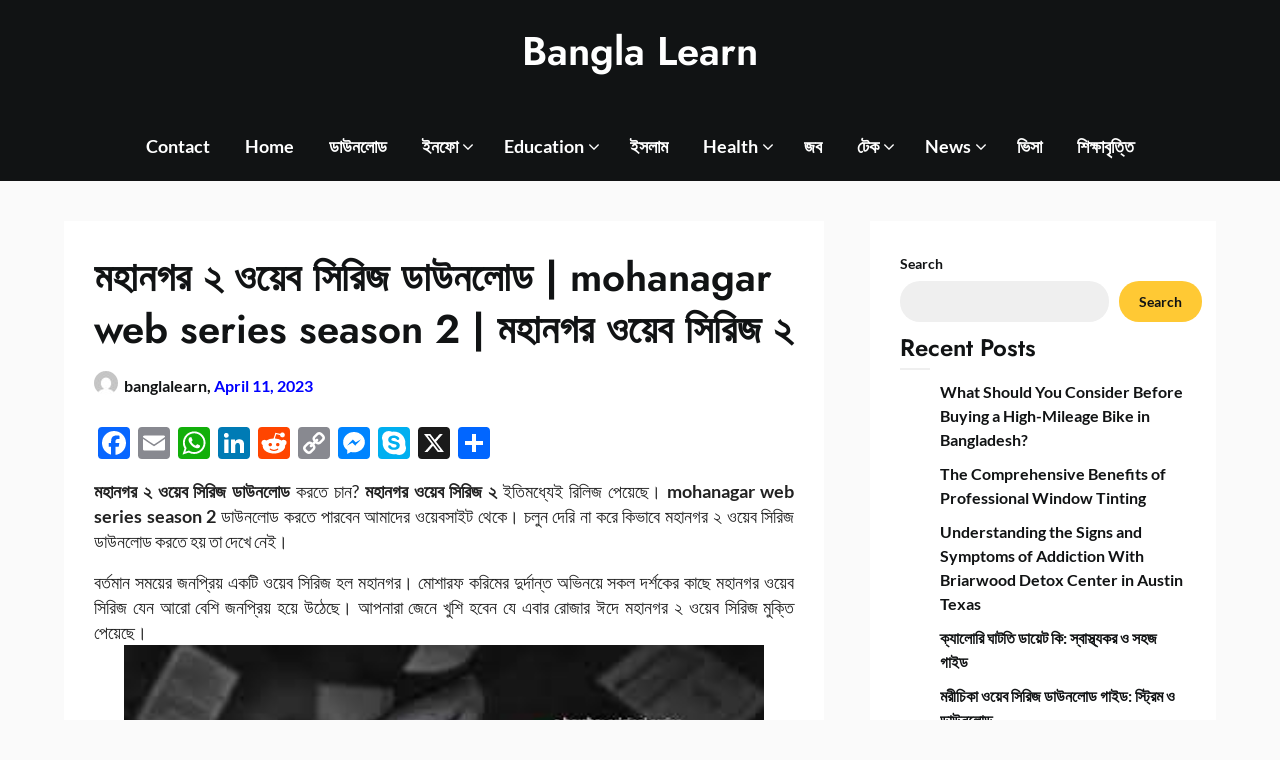

--- FILE ---
content_type: text/html; charset=UTF-8
request_url: https://www.banglalearn.com/2023/04/%E0%A6%AE%E0%A6%B9%E0%A6%BE%E0%A6%A8%E0%A6%97%E0%A6%B0-%E0%A7%A8-%E0%A6%93%E0%A6%AF%E0%A6%BC%E0%A7%87%E0%A6%AC-%E0%A6%B8%E0%A6%BF%E0%A6%B0%E0%A6%BF%E0%A6%9C-%E0%A6%A1%E0%A6%BE%E0%A6%89%E0%A6%A8.html
body_size: 102223
content:
<!doctype html>
<html lang="en-US">

<head>
	<meta charset="UTF-8">
	<meta name="viewport" content="width=device-width, initial-scale=1">
	<link rel="profile" href="https://gmpg.org/xfn/11">
	<meta name='robots' content='index, follow, max-image-preview:large, max-snippet:-1, max-video-preview:-1' />

	<!-- This site is optimized with the Yoast SEO plugin v25.8 - https://yoast.com/wordpress/plugins/seo/ -->
	<title>মহানগর ২ ওয়েব সিরিজ ডাউনলোড | mohanagar web series season 2 | মহানগর ওয়েব সিরিজ ২ - Bangla Learn</title>
	<link rel="canonical" href="https://www.banglalearn.com/2023/04/মহানগর-২-ওয়েব-সিরিজ-ডাউন.html" />
	<meta property="og:locale" content="en_US" />
	<meta property="og:type" content="article" />
	<meta property="og:title" content="মহানগর ২ ওয়েব সিরিজ ডাউনলোড | mohanagar web series season 2 | মহানগর ওয়েব সিরিজ ২ - Bangla Learn" />
	<meta property="og:description" content="মহানগর ২ ওয়েব সিরিজ ডাউনলোড করতে চান? মহানগর ওয়েব সিরিজ ২ ইতিমধ্যেই রিলিজ পেয়েছে। mohanagar..." />
	<meta property="og:url" content="https://www.banglalearn.com/2023/04/মহানগর-২-ওয়েব-সিরিজ-ডাউন.html" />
	<meta property="og:site_name" content="Bangla Learn" />
	<meta property="article:published_time" content="2023-04-11T05:59:00+00:00" />
	<meta property="og:image" content="https://blogger.googleusercontent.com/img/b/R29vZ2xl/AVvXsEj3rCzv1FPxxYZCestSeQeDKBj6jljICF0GSfklOiwH_dRL879_CkyMxcQcnFAi8OYhSFUrwox77qMVp72fuH23XXHUFfff-84-Y5uCYZQUgkFggjauOqkYjq38i2ls-R_hujAVlD8eK_sHDtv50mHgbdiUxSL_4_NgWL041srzDuQ_PdiT6gaYG4oJaQ/w640-h358/images.jpg" />
	<meta name="author" content="banglalearn" />
	<meta name="twitter:card" content="summary_large_image" />
	<meta name="twitter:label1" content="Written by" />
	<meta name="twitter:data1" content="banglalearn" />
	<script type="application/ld+json" class="yoast-schema-graph">{"@context":"https://schema.org","@graph":[{"@type":"WebPage","@id":"https://www.banglalearn.com/2023/04/%e0%a6%ae%e0%a6%b9%e0%a6%be%e0%a6%a8%e0%a6%97%e0%a6%b0-%e0%a7%a8-%e0%a6%93%e0%a6%af%e0%a6%bc%e0%a7%87%e0%a6%ac-%e0%a6%b8%e0%a6%bf%e0%a6%b0%e0%a6%bf%e0%a6%9c-%e0%a6%a1%e0%a6%be%e0%a6%89%e0%a6%a8.html","url":"https://www.banglalearn.com/2023/04/%e0%a6%ae%e0%a6%b9%e0%a6%be%e0%a6%a8%e0%a6%97%e0%a6%b0-%e0%a7%a8-%e0%a6%93%e0%a6%af%e0%a6%bc%e0%a7%87%e0%a6%ac-%e0%a6%b8%e0%a6%bf%e0%a6%b0%e0%a6%bf%e0%a6%9c-%e0%a6%a1%e0%a6%be%e0%a6%89%e0%a6%a8.html","name":"মহানগর ২ ওয়েব সিরিজ ডাউনলোড | mohanagar web series season 2 | মহানগর ওয়েব সিরিজ ২ - Bangla Learn","isPartOf":{"@id":"https://www.banglalearn.com/#website"},"primaryImageOfPage":{"@id":"https://www.banglalearn.com/2023/04/%e0%a6%ae%e0%a6%b9%e0%a6%be%e0%a6%a8%e0%a6%97%e0%a6%b0-%e0%a7%a8-%e0%a6%93%e0%a6%af%e0%a6%bc%e0%a7%87%e0%a6%ac-%e0%a6%b8%e0%a6%bf%e0%a6%b0%e0%a6%bf%e0%a6%9c-%e0%a6%a1%e0%a6%be%e0%a6%89%e0%a6%a8.html#primaryimage"},"image":{"@id":"https://www.banglalearn.com/2023/04/%e0%a6%ae%e0%a6%b9%e0%a6%be%e0%a6%a8%e0%a6%97%e0%a6%b0-%e0%a7%a8-%e0%a6%93%e0%a6%af%e0%a6%bc%e0%a7%87%e0%a6%ac-%e0%a6%b8%e0%a6%bf%e0%a6%b0%e0%a6%bf%e0%a6%9c-%e0%a6%a1%e0%a6%be%e0%a6%89%e0%a6%a8.html#primaryimage"},"thumbnailUrl":"https://blogger.googleusercontent.com/img/b/R29vZ2xl/AVvXsEj3rCzv1FPxxYZCestSeQeDKBj6jljICF0GSfklOiwH_dRL879_CkyMxcQcnFAi8OYhSFUrwox77qMVp72fuH23XXHUFfff-84-Y5uCYZQUgkFggjauOqkYjq38i2ls-R_hujAVlD8eK_sHDtv50mHgbdiUxSL_4_NgWL041srzDuQ_PdiT6gaYG4oJaQ/w640-h358/images.jpg","datePublished":"2023-04-11T05:59:00+00:00","author":{"@id":"https://www.banglalearn.com/#/schema/person/ee0fc8b94f52e6d4ebfef47aca3edcfc"},"breadcrumb":{"@id":"https://www.banglalearn.com/2023/04/%e0%a6%ae%e0%a6%b9%e0%a6%be%e0%a6%a8%e0%a6%97%e0%a6%b0-%e0%a7%a8-%e0%a6%93%e0%a6%af%e0%a6%bc%e0%a7%87%e0%a6%ac-%e0%a6%b8%e0%a6%bf%e0%a6%b0%e0%a6%bf%e0%a6%9c-%e0%a6%a1%e0%a6%be%e0%a6%89%e0%a6%a8.html#breadcrumb"},"inLanguage":"en-US","potentialAction":[{"@type":"ReadAction","target":["https://www.banglalearn.com/2023/04/%e0%a6%ae%e0%a6%b9%e0%a6%be%e0%a6%a8%e0%a6%97%e0%a6%b0-%e0%a7%a8-%e0%a6%93%e0%a6%af%e0%a6%bc%e0%a7%87%e0%a6%ac-%e0%a6%b8%e0%a6%bf%e0%a6%b0%e0%a6%bf%e0%a6%9c-%e0%a6%a1%e0%a6%be%e0%a6%89%e0%a6%a8.html"]}]},{"@type":"ImageObject","inLanguage":"en-US","@id":"https://www.banglalearn.com/2023/04/%e0%a6%ae%e0%a6%b9%e0%a6%be%e0%a6%a8%e0%a6%97%e0%a6%b0-%e0%a7%a8-%e0%a6%93%e0%a6%af%e0%a6%bc%e0%a7%87%e0%a6%ac-%e0%a6%b8%e0%a6%bf%e0%a6%b0%e0%a6%bf%e0%a6%9c-%e0%a6%a1%e0%a6%be%e0%a6%89%e0%a6%a8.html#primaryimage","url":"https://blogger.googleusercontent.com/img/b/R29vZ2xl/AVvXsEj3rCzv1FPxxYZCestSeQeDKBj6jljICF0GSfklOiwH_dRL879_CkyMxcQcnFAi8OYhSFUrwox77qMVp72fuH23XXHUFfff-84-Y5uCYZQUgkFggjauOqkYjq38i2ls-R_hujAVlD8eK_sHDtv50mHgbdiUxSL_4_NgWL041srzDuQ_PdiT6gaYG4oJaQ/w640-h358/images.jpg","contentUrl":"https://blogger.googleusercontent.com/img/b/R29vZ2xl/AVvXsEj3rCzv1FPxxYZCestSeQeDKBj6jljICF0GSfklOiwH_dRL879_CkyMxcQcnFAi8OYhSFUrwox77qMVp72fuH23XXHUFfff-84-Y5uCYZQUgkFggjauOqkYjq38i2ls-R_hujAVlD8eK_sHDtv50mHgbdiUxSL_4_NgWL041srzDuQ_PdiT6gaYG4oJaQ/w640-h358/images.jpg"},{"@type":"BreadcrumbList","@id":"https://www.banglalearn.com/2023/04/%e0%a6%ae%e0%a6%b9%e0%a6%be%e0%a6%a8%e0%a6%97%e0%a6%b0-%e0%a7%a8-%e0%a6%93%e0%a6%af%e0%a6%bc%e0%a7%87%e0%a6%ac-%e0%a6%b8%e0%a6%bf%e0%a6%b0%e0%a6%bf%e0%a6%9c-%e0%a6%a1%e0%a6%be%e0%a6%89%e0%a6%a8.html#breadcrumb","itemListElement":[{"@type":"ListItem","position":1,"name":"Home","item":"https://www.banglalearn.com/"},{"@type":"ListItem","position":2,"name":"মহানগর ২ ওয়েব সিরিজ ডাউনলোড | mohanagar web series season 2 | মহানগর ওয়েব সিরিজ ২"}]},{"@type":"WebSite","@id":"https://www.banglalearn.com/#website","url":"https://www.banglalearn.com/","name":"Bangla Learn","description":"","potentialAction":[{"@type":"SearchAction","target":{"@type":"EntryPoint","urlTemplate":"https://www.banglalearn.com/?s={search_term_string}"},"query-input":{"@type":"PropertyValueSpecification","valueRequired":true,"valueName":"search_term_string"}}],"inLanguage":"en-US"},{"@type":"Person","@id":"https://www.banglalearn.com/#/schema/person/ee0fc8b94f52e6d4ebfef47aca3edcfc","name":"banglalearn","image":{"@type":"ImageObject","inLanguage":"en-US","@id":"https://www.banglalearn.com/#/schema/person/image/","url":"https://secure.gravatar.com/avatar/abb5fde7b0c99aeab2c2887544075cc712dc3b4f75c79a1c3120fceb8ac73d10?s=96&d=mm&r=g","contentUrl":"https://secure.gravatar.com/avatar/abb5fde7b0c99aeab2c2887544075cc712dc3b4f75c79a1c3120fceb8ac73d10?s=96&d=mm&r=g","caption":"banglalearn"},"sameAs":["https://www.banglalearn.com"],"url":"https://www.banglalearn.com/author/banglalearn"}]}</script>
	<!-- / Yoast SEO plugin. -->


<link rel='dns-prefetch' href='//static.addtoany.com' />
<link rel="alternate" type="application/rss+xml" title="Bangla Learn &raquo; Feed" href="https://www.banglalearn.com/feed" />
<link rel="alternate" title="oEmbed (JSON)" type="application/json+oembed" href="https://www.banglalearn.com/wp-json/oembed/1.0/embed?url=https%3A%2F%2Fwww.banglalearn.com%2F2023%2F04%2F%25e0%25a6%25ae%25e0%25a6%25b9%25e0%25a6%25be%25e0%25a6%25a8%25e0%25a6%2597%25e0%25a6%25b0-%25e0%25a7%25a8-%25e0%25a6%2593%25e0%25a6%25af%25e0%25a6%25bc%25e0%25a7%2587%25e0%25a6%25ac-%25e0%25a6%25b8%25e0%25a6%25bf%25e0%25a6%25b0%25e0%25a6%25bf%25e0%25a6%259c-%25e0%25a6%25a1%25e0%25a6%25be%25e0%25a6%2589%25e0%25a6%25a8.html" />
<link rel="alternate" title="oEmbed (XML)" type="text/xml+oembed" href="https://www.banglalearn.com/wp-json/oembed/1.0/embed?url=https%3A%2F%2Fwww.banglalearn.com%2F2023%2F04%2F%25e0%25a6%25ae%25e0%25a6%25b9%25e0%25a6%25be%25e0%25a6%25a8%25e0%25a6%2597%25e0%25a6%25b0-%25e0%25a7%25a8-%25e0%25a6%2593%25e0%25a6%25af%25e0%25a6%25bc%25e0%25a7%2587%25e0%25a6%25ac-%25e0%25a6%25b8%25e0%25a6%25bf%25e0%25a6%25b0%25e0%25a6%25bf%25e0%25a6%259c-%25e0%25a6%25a1%25e0%25a6%25be%25e0%25a6%2589%25e0%25a6%25a8.html&#038;format=xml" />
<style id='wp-img-auto-sizes-contain-inline-css' type='text/css'>
img:is([sizes=auto i],[sizes^="auto," i]){contain-intrinsic-size:3000px 1500px}
/*# sourceURL=wp-img-auto-sizes-contain-inline-css */
</style>
<link rel='stylesheet' id='superb-pixels-boxed-css' href='https://www.banglalearn.com/wp-content/themes/superb-pixels/css/boxed-theme-mode.css?ver=2.0' type='text/css' media='all and (min-width: 600px)' />
<style id='wp-emoji-styles-inline-css' type='text/css'>

	img.wp-smiley, img.emoji {
		display: inline !important;
		border: none !important;
		box-shadow: none !important;
		height: 1em !important;
		width: 1em !important;
		margin: 0 0.07em !important;
		vertical-align: -0.1em !important;
		background: none !important;
		padding: 0 !important;
	}
/*# sourceURL=wp-emoji-styles-inline-css */
</style>
<link rel='stylesheet' id='ez-toc-css' href='https://www.banglalearn.com/wp-content/plugins/easy-table-of-contents/assets/css/screen.min.css?ver=2.0.76' type='text/css' media='all' />
<style id='ez-toc-inline-css' type='text/css'>
div#ez-toc-container .ez-toc-title {font-size: 120%;}div#ez-toc-container .ez-toc-title {font-weight: 500;}div#ez-toc-container ul li , div#ez-toc-container ul li a {font-size: 95%;}div#ez-toc-container ul li , div#ez-toc-container ul li a {font-weight: 500;}div#ez-toc-container nav ul ul li {font-size: 90%;}
/*# sourceURL=ez-toc-inline-css */
</style>
<link rel='stylesheet' id='elegant-news-magazine-parent-style-css' href='https://www.banglalearn.com/wp-content/themes/superb-pixels/style.css?ver=6.9' type='text/css' media='all' />
<link rel='stylesheet' id='elegant-news-magazine-fonts-css' href='https://www.banglalearn.com/wp-content/fonts/1c430e28b83021b815570e6cc6f6b92b.css?ver=1.0' type='text/css' media='all' />
<link rel='stylesheet' id='superb-pixels-font-awesome-css' href='https://www.banglalearn.com/wp-content/themes/superb-pixels/css/font-awesome.min.css?ver=6.9' type='text/css' media='all' />
<link rel='stylesheet' id='superb-pixels-style-css' href='https://www.banglalearn.com/wp-content/themes/elegant-news-magazine/style.css?ver=6.9' type='text/css' media='all' />
<link rel='stylesheet' id='superb-pixels-fonts-css' href='https://www.banglalearn.com/wp-content/fonts/80380194345b8f94bbf1562ce29943a6.css?ver=1.0' type='text/css' media='all' />
<link rel='stylesheet' id='recent-posts-widget-with-thumbnails-public-style-css' href='https://www.banglalearn.com/wp-content/plugins/recent-posts-widget-with-thumbnails/public.css?ver=7.1.1' type='text/css' media='all' />
<link rel='stylesheet' id='addtoany-css' href='https://www.banglalearn.com/wp-content/plugins/add-to-any/addtoany.min.css?ver=1.16' type='text/css' media='all' />
<script type="text/javascript" id="addtoany-core-js-before">
/* <![CDATA[ */
window.a2a_config=window.a2a_config||{};a2a_config.callbacks=[];a2a_config.overlays=[];a2a_config.templates={};

//# sourceURL=addtoany-core-js-before
/* ]]> */
</script>
<script type="text/javascript" defer src="https://static.addtoany.com/menu/page.js" id="addtoany-core-js"></script>
<script type="text/javascript" src="https://www.banglalearn.com/wp-includes/js/jquery/jquery.min.js?ver=3.7.1" id="jquery-core-js"></script>
<script type="text/javascript" src="https://www.banglalearn.com/wp-includes/js/jquery/jquery-migrate.min.js?ver=3.4.1" id="jquery-migrate-js"></script>
<script type="text/javascript" defer src="https://www.banglalearn.com/wp-content/plugins/add-to-any/addtoany.min.js?ver=1.1" id="addtoany-jquery-js"></script>
<link rel="https://api.w.org/" href="https://www.banglalearn.com/wp-json/" /><link rel="alternate" title="JSON" type="application/json" href="https://www.banglalearn.com/wp-json/wp/v2/posts/224" /><link rel="EditURI" type="application/rsd+xml" title="RSD" href="https://www.banglalearn.com/xmlrpc.php?rsd" />
<meta name="generator" content="WordPress 6.9" />
<link rel='shortlink' href='https://www.banglalearn.com/?p=224' />
		<style type="text/css">
			.content-wrap.navigation-layout-large {
				width: 1480px;
				padding: 0;
			}

			.main-navigation ul li a {
				font-size: var(--font-primary-medium);
			}

			.header-content-container.navigation-layout-large {
				padding: 25px 0 20px;
			}

			.header-content-author-container,
			.header-content-some-container {
				display: flex;
				align-items: center;
				min-width: 300px;
				max-width: 300px;
			}

			.header-content-some-container {
				justify-content: right;
			}

			.header-content-some-container a {
				text-align: center;
			}

			.logo-container.navigation-layout-large {
				text-align: center;
				width: 100%;
				max-width: calc(100% - 600px);
				padding: 0 10px;
			}

			.header-author-container-img-wrapper {
				min-width: 60px;
				min-height: 60px;
				max-width: 60px;
				max-height: 60px;
				margin-right: 10px;
				border-radius: 50%;
				border-style: solid;
				border-width: 2px;
				border-color: var(--superb-pixels-primary);
				overflow: hidden;
				background-size: contain;
				background-repeat: no-repeat;
				background-position: center;
			}

			.header-author-container-text-wrapper .header-author-name {
				display: block;
				font-size: var(--font-primary-large);
				font-family: var(--font-primary);
				font-weight: var(--font-primary-bold);
				color: var(--superb-pixels-foreground);
			}

			.header-author-container-text-wrapper .header-author-tagline {
				margin: 0;
				font-family: var(--font-primary);
				font-family: var(--font-primary-small);
				display: block;
				color: var(--superb-pixels-foreground);
			}

			.logo-container a.custom-logo-link {
				margin-top: 0px;
			}

			.navigation-layout-large .site-title {
				font-family: var(--font-secondary);
				font-weight: var(--font-secondary-default);
				font-size: var(--font-secondary-xxl);
				margin: 0 0 15px 0;
			}

			p.logodescription {
				margin-top: 0;
			}

			.header-content-some-container a {
				background-color: var(--superb-pixels-primary);
				border-radius: 25px;
				padding: 15px 25px;
				font-family: var(--font-primary);
				font-weight: var(--font-primary-bold);
				font-family: var(--font-primary-small);
				text-decoration: none;
				display: inline-block;
				-webkit-transition: 0.2s all;
				-o-transition: 0.2s all;
				transition: 0.2s all;
			}

			.header-content-some-container a:hover {
				background-color: var(--superb-pixels-primary-dark);
			}

			.navigation-layout-large .center-main-menu {
				max-width: 100%;
			}

			.navigation-layout-large .center-main-menu .pmenu {
				text-align: center;
				float: none;
			}

			.navigation-layout-large .center-main-menu .wc-nav-content {
				justify-content: center;
			}


			.custom-logo-link img {
				width: auto;
				max-height: 65px;
			}

			.add-blog-to-sidebar .all-blog-articles .blogposts-list .entry-header {
				display: -webkit-box;
				display: -ms-flexbox;
				display: flex;
				-ms-flex-wrap: wrap;
				flex-wrap: wrap;
				width: 100%;
			}

			.add-blog-to-sidebar .all-blog-articles .blogposts-list p {
				margin: 0;
			}

			.all-blog-articles article h2.entry-title {
				font-size: var(--font-secondary-large);
			}



			
			/** COLOR SCHEME **/
			:root {
				--superb-pixels-primary: #ffc934;--superb-pixels-primary-dark: #eab830;--superb-pixels-secondary: #eeeeee;--superb-pixels-secondary-dark: #e3e3e3;			}

			/** COLOR SCHEME **/
		</style>

<!-- Google Tag Manager -->
<script>(function(w,d,s,l,i){w[l]=w[l]||[];w[l].push({'gtm.start':
new Date().getTime(),event:'gtm.js'});var f=d.getElementsByTagName(s)[0],
j=d.createElement(s),dl=l!='dataLayer'?'&l='+l:'';j.async=true;j.src=
'https://www.googletagmanager.com/gtm.js?id='+i+dl;f.parentNode.insertBefore(j,f);
})(window,document,'script','dataLayer','GTM-MLQ2LXN6');</script>
<!-- End Google Tag Manager --><link rel="icon" href="https://www.banglalearn.com/wp-content/uploads/2024/08/bangla-learn-1.png" sizes="32x32" />
<link rel="icon" href="https://www.banglalearn.com/wp-content/uploads/2024/08/bangla-learn-1.png" sizes="192x192" />
<link rel="apple-touch-icon" href="https://www.banglalearn.com/wp-content/uploads/2024/08/bangla-learn-1.png" />
<meta name="msapplication-TileImage" content="https://www.banglalearn.com/wp-content/uploads/2024/08/bangla-learn-1.png" />
		<style type="text/css" id="wp-custom-css">
			div#comments {
    display: none !important;
}
.posts-entry a {
    color: blue !important;
}
#ez-toc-container a {
    color: #444 !important;
}

		</style>
		<style id='wp-block-archives-inline-css' type='text/css'>
.wp-block-archives{box-sizing:border-box}.wp-block-archives-dropdown label{display:block}
/*# sourceURL=https://www.banglalearn.com/wp-includes/blocks/archives/style.min.css */
</style>
<style id='wp-block-categories-inline-css' type='text/css'>
.wp-block-categories{box-sizing:border-box}.wp-block-categories.alignleft{margin-right:2em}.wp-block-categories.alignright{margin-left:2em}.wp-block-categories.wp-block-categories-dropdown.aligncenter{text-align:center}.wp-block-categories .wp-block-categories__label{display:block;width:100%}
/*# sourceURL=https://www.banglalearn.com/wp-includes/blocks/categories/style.min.css */
</style>
<style id='wp-block-heading-inline-css' type='text/css'>
h1:where(.wp-block-heading).has-background,h2:where(.wp-block-heading).has-background,h3:where(.wp-block-heading).has-background,h4:where(.wp-block-heading).has-background,h5:where(.wp-block-heading).has-background,h6:where(.wp-block-heading).has-background{padding:1.25em 2.375em}h1.has-text-align-left[style*=writing-mode]:where([style*=vertical-lr]),h1.has-text-align-right[style*=writing-mode]:where([style*=vertical-rl]),h2.has-text-align-left[style*=writing-mode]:where([style*=vertical-lr]),h2.has-text-align-right[style*=writing-mode]:where([style*=vertical-rl]),h3.has-text-align-left[style*=writing-mode]:where([style*=vertical-lr]),h3.has-text-align-right[style*=writing-mode]:where([style*=vertical-rl]),h4.has-text-align-left[style*=writing-mode]:where([style*=vertical-lr]),h4.has-text-align-right[style*=writing-mode]:where([style*=vertical-rl]),h5.has-text-align-left[style*=writing-mode]:where([style*=vertical-lr]),h5.has-text-align-right[style*=writing-mode]:where([style*=vertical-rl]),h6.has-text-align-left[style*=writing-mode]:where([style*=vertical-lr]),h6.has-text-align-right[style*=writing-mode]:where([style*=vertical-rl]){rotate:180deg}
/*# sourceURL=https://www.banglalearn.com/wp-includes/blocks/heading/style.min.css */
</style>
<style id='wp-block-latest-posts-inline-css' type='text/css'>
.wp-block-latest-posts{box-sizing:border-box}.wp-block-latest-posts.alignleft{margin-right:2em}.wp-block-latest-posts.alignright{margin-left:2em}.wp-block-latest-posts.wp-block-latest-posts__list{list-style:none}.wp-block-latest-posts.wp-block-latest-posts__list li{clear:both;overflow-wrap:break-word}.wp-block-latest-posts.is-grid{display:flex;flex-wrap:wrap}.wp-block-latest-posts.is-grid li{margin:0 1.25em 1.25em 0;width:100%}@media (min-width:600px){.wp-block-latest-posts.columns-2 li{width:calc(50% - .625em)}.wp-block-latest-posts.columns-2 li:nth-child(2n){margin-right:0}.wp-block-latest-posts.columns-3 li{width:calc(33.33333% - .83333em)}.wp-block-latest-posts.columns-3 li:nth-child(3n){margin-right:0}.wp-block-latest-posts.columns-4 li{width:calc(25% - .9375em)}.wp-block-latest-posts.columns-4 li:nth-child(4n){margin-right:0}.wp-block-latest-posts.columns-5 li{width:calc(20% - 1em)}.wp-block-latest-posts.columns-5 li:nth-child(5n){margin-right:0}.wp-block-latest-posts.columns-6 li{width:calc(16.66667% - 1.04167em)}.wp-block-latest-posts.columns-6 li:nth-child(6n){margin-right:0}}:root :where(.wp-block-latest-posts.is-grid){padding:0}:root :where(.wp-block-latest-posts.wp-block-latest-posts__list){padding-left:0}.wp-block-latest-posts__post-author,.wp-block-latest-posts__post-date{display:block;font-size:.8125em}.wp-block-latest-posts__post-excerpt,.wp-block-latest-posts__post-full-content{margin-bottom:1em;margin-top:.5em}.wp-block-latest-posts__featured-image a{display:inline-block}.wp-block-latest-posts__featured-image img{height:auto;max-width:100%;width:auto}.wp-block-latest-posts__featured-image.alignleft{float:left;margin-right:1em}.wp-block-latest-posts__featured-image.alignright{float:right;margin-left:1em}.wp-block-latest-posts__featured-image.aligncenter{margin-bottom:1em;text-align:center}
/*# sourceURL=https://www.banglalearn.com/wp-includes/blocks/latest-posts/style.min.css */
</style>
<style id='wp-block-search-inline-css' type='text/css'>
.wp-block-search__button{margin-left:10px;word-break:normal}.wp-block-search__button.has-icon{line-height:0}.wp-block-search__button svg{height:1.25em;min-height:24px;min-width:24px;width:1.25em;fill:currentColor;vertical-align:text-bottom}:where(.wp-block-search__button){border:1px solid #ccc;padding:6px 10px}.wp-block-search__inside-wrapper{display:flex;flex:auto;flex-wrap:nowrap;max-width:100%}.wp-block-search__label{width:100%}.wp-block-search.wp-block-search__button-only .wp-block-search__button{box-sizing:border-box;display:flex;flex-shrink:0;justify-content:center;margin-left:0;max-width:100%}.wp-block-search.wp-block-search__button-only .wp-block-search__inside-wrapper{min-width:0!important;transition-property:width}.wp-block-search.wp-block-search__button-only .wp-block-search__input{flex-basis:100%;transition-duration:.3s}.wp-block-search.wp-block-search__button-only.wp-block-search__searchfield-hidden,.wp-block-search.wp-block-search__button-only.wp-block-search__searchfield-hidden .wp-block-search__inside-wrapper{overflow:hidden}.wp-block-search.wp-block-search__button-only.wp-block-search__searchfield-hidden .wp-block-search__input{border-left-width:0!important;border-right-width:0!important;flex-basis:0;flex-grow:0;margin:0;min-width:0!important;padding-left:0!important;padding-right:0!important;width:0!important}:where(.wp-block-search__input){appearance:none;border:1px solid #949494;flex-grow:1;font-family:inherit;font-size:inherit;font-style:inherit;font-weight:inherit;letter-spacing:inherit;line-height:inherit;margin-left:0;margin-right:0;min-width:3rem;padding:8px;text-decoration:unset!important;text-transform:inherit}:where(.wp-block-search__button-inside .wp-block-search__inside-wrapper){background-color:#fff;border:1px solid #949494;box-sizing:border-box;padding:4px}:where(.wp-block-search__button-inside .wp-block-search__inside-wrapper) .wp-block-search__input{border:none;border-radius:0;padding:0 4px}:where(.wp-block-search__button-inside .wp-block-search__inside-wrapper) .wp-block-search__input:focus{outline:none}:where(.wp-block-search__button-inside .wp-block-search__inside-wrapper) :where(.wp-block-search__button){padding:4px 8px}.wp-block-search.aligncenter .wp-block-search__inside-wrapper{margin:auto}.wp-block[data-align=right] .wp-block-search.wp-block-search__button-only .wp-block-search__inside-wrapper{float:right}
/*# sourceURL=https://www.banglalearn.com/wp-includes/blocks/search/style.min.css */
</style>
<style id='wp-block-group-inline-css' type='text/css'>
.wp-block-group{box-sizing:border-box}:where(.wp-block-group.wp-block-group-is-layout-constrained){position:relative}
/*# sourceURL=https://www.banglalearn.com/wp-includes/blocks/group/style.min.css */
</style>
<style id='global-styles-inline-css' type='text/css'>
:root{--wp--preset--aspect-ratio--square: 1;--wp--preset--aspect-ratio--4-3: 4/3;--wp--preset--aspect-ratio--3-4: 3/4;--wp--preset--aspect-ratio--3-2: 3/2;--wp--preset--aspect-ratio--2-3: 2/3;--wp--preset--aspect-ratio--16-9: 16/9;--wp--preset--aspect-ratio--9-16: 9/16;--wp--preset--color--black: #000000;--wp--preset--color--cyan-bluish-gray: #abb8c3;--wp--preset--color--white: #ffffff;--wp--preset--color--pale-pink: #f78da7;--wp--preset--color--vivid-red: #cf2e2e;--wp--preset--color--luminous-vivid-orange: #ff6900;--wp--preset--color--luminous-vivid-amber: #fcb900;--wp--preset--color--light-green-cyan: #7bdcb5;--wp--preset--color--vivid-green-cyan: #00d084;--wp--preset--color--pale-cyan-blue: #8ed1fc;--wp--preset--color--vivid-cyan-blue: #0693e3;--wp--preset--color--vivid-purple: #9b51e0;--wp--preset--gradient--vivid-cyan-blue-to-vivid-purple: linear-gradient(135deg,rgb(6,147,227) 0%,rgb(155,81,224) 100%);--wp--preset--gradient--light-green-cyan-to-vivid-green-cyan: linear-gradient(135deg,rgb(122,220,180) 0%,rgb(0,208,130) 100%);--wp--preset--gradient--luminous-vivid-amber-to-luminous-vivid-orange: linear-gradient(135deg,rgb(252,185,0) 0%,rgb(255,105,0) 100%);--wp--preset--gradient--luminous-vivid-orange-to-vivid-red: linear-gradient(135deg,rgb(255,105,0) 0%,rgb(207,46,46) 100%);--wp--preset--gradient--very-light-gray-to-cyan-bluish-gray: linear-gradient(135deg,rgb(238,238,238) 0%,rgb(169,184,195) 100%);--wp--preset--gradient--cool-to-warm-spectrum: linear-gradient(135deg,rgb(74,234,220) 0%,rgb(151,120,209) 20%,rgb(207,42,186) 40%,rgb(238,44,130) 60%,rgb(251,105,98) 80%,rgb(254,248,76) 100%);--wp--preset--gradient--blush-light-purple: linear-gradient(135deg,rgb(255,206,236) 0%,rgb(152,150,240) 100%);--wp--preset--gradient--blush-bordeaux: linear-gradient(135deg,rgb(254,205,165) 0%,rgb(254,45,45) 50%,rgb(107,0,62) 100%);--wp--preset--gradient--luminous-dusk: linear-gradient(135deg,rgb(255,203,112) 0%,rgb(199,81,192) 50%,rgb(65,88,208) 100%);--wp--preset--gradient--pale-ocean: linear-gradient(135deg,rgb(255,245,203) 0%,rgb(182,227,212) 50%,rgb(51,167,181) 100%);--wp--preset--gradient--electric-grass: linear-gradient(135deg,rgb(202,248,128) 0%,rgb(113,206,126) 100%);--wp--preset--gradient--midnight: linear-gradient(135deg,rgb(2,3,129) 0%,rgb(40,116,252) 100%);--wp--preset--font-size--small: 13px;--wp--preset--font-size--medium: 20px;--wp--preset--font-size--large: 36px;--wp--preset--font-size--x-large: 42px;--wp--preset--spacing--20: 0.44rem;--wp--preset--spacing--30: 0.67rem;--wp--preset--spacing--40: 1rem;--wp--preset--spacing--50: 1.5rem;--wp--preset--spacing--60: 2.25rem;--wp--preset--spacing--70: 3.38rem;--wp--preset--spacing--80: 5.06rem;--wp--preset--shadow--natural: 6px 6px 9px rgba(0, 0, 0, 0.2);--wp--preset--shadow--deep: 12px 12px 50px rgba(0, 0, 0, 0.4);--wp--preset--shadow--sharp: 6px 6px 0px rgba(0, 0, 0, 0.2);--wp--preset--shadow--outlined: 6px 6px 0px -3px rgb(255, 255, 255), 6px 6px rgb(0, 0, 0);--wp--preset--shadow--crisp: 6px 6px 0px rgb(0, 0, 0);}:where(.is-layout-flex){gap: 0.5em;}:where(.is-layout-grid){gap: 0.5em;}body .is-layout-flex{display: flex;}.is-layout-flex{flex-wrap: wrap;align-items: center;}.is-layout-flex > :is(*, div){margin: 0;}body .is-layout-grid{display: grid;}.is-layout-grid > :is(*, div){margin: 0;}:where(.wp-block-columns.is-layout-flex){gap: 2em;}:where(.wp-block-columns.is-layout-grid){gap: 2em;}:where(.wp-block-post-template.is-layout-flex){gap: 1.25em;}:where(.wp-block-post-template.is-layout-grid){gap: 1.25em;}.has-black-color{color: var(--wp--preset--color--black) !important;}.has-cyan-bluish-gray-color{color: var(--wp--preset--color--cyan-bluish-gray) !important;}.has-white-color{color: var(--wp--preset--color--white) !important;}.has-pale-pink-color{color: var(--wp--preset--color--pale-pink) !important;}.has-vivid-red-color{color: var(--wp--preset--color--vivid-red) !important;}.has-luminous-vivid-orange-color{color: var(--wp--preset--color--luminous-vivid-orange) !important;}.has-luminous-vivid-amber-color{color: var(--wp--preset--color--luminous-vivid-amber) !important;}.has-light-green-cyan-color{color: var(--wp--preset--color--light-green-cyan) !important;}.has-vivid-green-cyan-color{color: var(--wp--preset--color--vivid-green-cyan) !important;}.has-pale-cyan-blue-color{color: var(--wp--preset--color--pale-cyan-blue) !important;}.has-vivid-cyan-blue-color{color: var(--wp--preset--color--vivid-cyan-blue) !important;}.has-vivid-purple-color{color: var(--wp--preset--color--vivid-purple) !important;}.has-black-background-color{background-color: var(--wp--preset--color--black) !important;}.has-cyan-bluish-gray-background-color{background-color: var(--wp--preset--color--cyan-bluish-gray) !important;}.has-white-background-color{background-color: var(--wp--preset--color--white) !important;}.has-pale-pink-background-color{background-color: var(--wp--preset--color--pale-pink) !important;}.has-vivid-red-background-color{background-color: var(--wp--preset--color--vivid-red) !important;}.has-luminous-vivid-orange-background-color{background-color: var(--wp--preset--color--luminous-vivid-orange) !important;}.has-luminous-vivid-amber-background-color{background-color: var(--wp--preset--color--luminous-vivid-amber) !important;}.has-light-green-cyan-background-color{background-color: var(--wp--preset--color--light-green-cyan) !important;}.has-vivid-green-cyan-background-color{background-color: var(--wp--preset--color--vivid-green-cyan) !important;}.has-pale-cyan-blue-background-color{background-color: var(--wp--preset--color--pale-cyan-blue) !important;}.has-vivid-cyan-blue-background-color{background-color: var(--wp--preset--color--vivid-cyan-blue) !important;}.has-vivid-purple-background-color{background-color: var(--wp--preset--color--vivid-purple) !important;}.has-black-border-color{border-color: var(--wp--preset--color--black) !important;}.has-cyan-bluish-gray-border-color{border-color: var(--wp--preset--color--cyan-bluish-gray) !important;}.has-white-border-color{border-color: var(--wp--preset--color--white) !important;}.has-pale-pink-border-color{border-color: var(--wp--preset--color--pale-pink) !important;}.has-vivid-red-border-color{border-color: var(--wp--preset--color--vivid-red) !important;}.has-luminous-vivid-orange-border-color{border-color: var(--wp--preset--color--luminous-vivid-orange) !important;}.has-luminous-vivid-amber-border-color{border-color: var(--wp--preset--color--luminous-vivid-amber) !important;}.has-light-green-cyan-border-color{border-color: var(--wp--preset--color--light-green-cyan) !important;}.has-vivid-green-cyan-border-color{border-color: var(--wp--preset--color--vivid-green-cyan) !important;}.has-pale-cyan-blue-border-color{border-color: var(--wp--preset--color--pale-cyan-blue) !important;}.has-vivid-cyan-blue-border-color{border-color: var(--wp--preset--color--vivid-cyan-blue) !important;}.has-vivid-purple-border-color{border-color: var(--wp--preset--color--vivid-purple) !important;}.has-vivid-cyan-blue-to-vivid-purple-gradient-background{background: var(--wp--preset--gradient--vivid-cyan-blue-to-vivid-purple) !important;}.has-light-green-cyan-to-vivid-green-cyan-gradient-background{background: var(--wp--preset--gradient--light-green-cyan-to-vivid-green-cyan) !important;}.has-luminous-vivid-amber-to-luminous-vivid-orange-gradient-background{background: var(--wp--preset--gradient--luminous-vivid-amber-to-luminous-vivid-orange) !important;}.has-luminous-vivid-orange-to-vivid-red-gradient-background{background: var(--wp--preset--gradient--luminous-vivid-orange-to-vivid-red) !important;}.has-very-light-gray-to-cyan-bluish-gray-gradient-background{background: var(--wp--preset--gradient--very-light-gray-to-cyan-bluish-gray) !important;}.has-cool-to-warm-spectrum-gradient-background{background: var(--wp--preset--gradient--cool-to-warm-spectrum) !important;}.has-blush-light-purple-gradient-background{background: var(--wp--preset--gradient--blush-light-purple) !important;}.has-blush-bordeaux-gradient-background{background: var(--wp--preset--gradient--blush-bordeaux) !important;}.has-luminous-dusk-gradient-background{background: var(--wp--preset--gradient--luminous-dusk) !important;}.has-pale-ocean-gradient-background{background: var(--wp--preset--gradient--pale-ocean) !important;}.has-electric-grass-gradient-background{background: var(--wp--preset--gradient--electric-grass) !important;}.has-midnight-gradient-background{background: var(--wp--preset--gradient--midnight) !important;}.has-small-font-size{font-size: var(--wp--preset--font-size--small) !important;}.has-medium-font-size{font-size: var(--wp--preset--font-size--medium) !important;}.has-large-font-size{font-size: var(--wp--preset--font-size--large) !important;}.has-x-large-font-size{font-size: var(--wp--preset--font-size--x-large) !important;}
/*# sourceURL=global-styles-inline-css */
</style>
</head>

<body class="wp-singular post-template-default single single-post postid-224 single-format-standard wp-theme-superb-pixels wp-child-theme-elegant-news-magazine masthead-fixed">
<!-- Google Tag Manager (noscript) -->
<noscript><iframe src=""https://www.googletagmanager.com/ns.html?id=GTM-MLQ2LXN6""
height=""0"" width=""0"" style=""display:none;visibility:hidden""></iframe></noscript>
<!-- End Google Tag Manager (noscript) -->
		<a class="skip-link screen-reader-text" href="#content">Skip to content</a>

	<header id="masthead" class="sheader site-header clearfix">
		        <nav id="primary-site-navigation" class="primary-menu main-navigation clearfix">
                    <a href="#" class="nav-pull smenu-hide toggle-mobile-menu menu-toggle" aria-expanded="false">
                            <span class="logofont site-title">
                    Bangla Learn                </span>
                        <span class="navigation-icon-nav">
                <svg width="24" height="18" viewBox="0 0 24 18" fill="none" xmlns="http://www.w3.org/2000/svg">
                    <path d="M1.33301 1H22.6663" stroke="#2D2D2D" stroke-width="2" stroke-linecap="round" stroke-linejoin="round" />
                    <path d="M1.33301 9H22.6663" stroke="#2D2D2D" stroke-width="2" stroke-linecap="round" stroke-linejoin="round" />
                    <path d="M1.33301 17H22.6663" stroke="#2D2D2D" stroke-width="2" stroke-linecap="round" stroke-linejoin="round" />
                </svg>
            </span>
        </a>
            <div class="top-nav-wrapper">
                <div class="content-wrap navigation-layout-large">
                    <div class="header-content-container navigation-layout-large">
                        <div class="header-content-author-container">
                                                        <div class="header-author-container-text-wrapper">
                                <span class="header-author-name"></span>
                                <span class="header-author-tagline"></span>
                            </div>
                        </div>
                        <div class="logo-container navigation-layout-large">
                                                        <a class="logofont site-title" href="https://www.banglalearn.com/" rel="home">Bangla Learn</a>
                                                            <p class="logodescription site-description"></p>
                                                    </div>
                        <div class="header-content-some-container">
                                                    </div>
                    </div>
                            <div class="center-main-menu">
                            <div class="menu-menu-1-container"><ul id="primary-menu" class="pmenu"><li id="menu-item-678" class="menu-item menu-item-type-post_type menu-item-object-page menu-item-678"><a href="https://www.banglalearn.com/contact">Contact</a></li>
<li id="menu-item-677" class="menu-item menu-item-type-custom menu-item-object-custom menu-item-home menu-item-677"><a href="https://www.banglalearn.com/">Home</a></li>
<li id="menu-item-679" class="menu-item menu-item-type-taxonomy menu-item-object-category menu-item-679"><a href="https://www.banglalearn.com/category/%e0%a6%a1%e0%a6%be%e0%a6%89%e0%a6%a8%e0%a6%b2%e0%a7%8b%e0%a6%a1">ডাউনলোড</a></li>
<li id="menu-item-680" class="menu-item menu-item-type-taxonomy menu-item-object-category menu-item-has-children menu-item-680"><a href="https://www.banglalearn.com/category/%e0%a6%87%e0%a6%a8%e0%a6%ab%e0%a7%8b">ইনফো</a>
<ul class="sub-menu">
	<li id="menu-item-681" class="menu-item menu-item-type-taxonomy menu-item-object-category menu-item-681"><a href="https://www.banglalearn.com/category/%e0%a6%aa%e0%a6%a1%e0%a6%bc%e0%a6%be%e0%a6%b6%e0%a7%8b%e0%a6%a8%e0%a6%be">পড়াশোনা</a></li>
	<li id="menu-item-682" class="menu-item menu-item-type-taxonomy menu-item-object-category menu-item-682"><a href="https://www.banglalearn.com/category/%e0%a6%b8%e0%a7%8d%e0%a6%ac%e0%a6%be%e0%a6%b8%e0%a7%8d%e0%a6%a5%e0%a7%8d%e0%a6%af%e0%a6%ac%e0%a6%bf%e0%a6%a7%e0%a6%bf">স্বাস্থ্যবিধি</a></li>
	<li id="menu-item-684" class="menu-item menu-item-type-taxonomy menu-item-object-category menu-item-684"><a href="https://www.banglalearn.com/category/%e0%a6%a6%e0%a6%be%e0%a6%ae">দাম</a></li>
	<li id="menu-item-685" class="menu-item menu-item-type-taxonomy menu-item-object-category menu-item-685"><a href="https://www.banglalearn.com/category/%e0%a6%b2%e0%a7%8b%e0%a6%a8">লোন</a></li>
</ul>
</li>
<li id="menu-item-900" class="menu-item menu-item-type-taxonomy menu-item-object-category menu-item-has-children menu-item-900"><a href="https://www.banglalearn.com/category/education">Education</a>
<ul class="sub-menu">
	<li id="menu-item-686" class="menu-item menu-item-type-taxonomy menu-item-object-category menu-item-686"><a href="https://www.banglalearn.com/category/%e0%a6%95%e0%a6%b2%e0%a7%87%e0%a6%9c">কলেজ</a></li>
	<li id="menu-item-688" class="menu-item menu-item-type-taxonomy menu-item-object-category menu-item-688"><a href="https://www.banglalearn.com/category/%e0%a6%ac%e0%a7%8d%e0%a6%af%e0%a6%be%e0%a6%82%e0%a6%95%e0%a6%bf%e0%a6%82">ব্যাংকিং</a></li>
	<li id="menu-item-687" class="menu-item menu-item-type-taxonomy menu-item-object-category menu-item-687"><a href="https://www.banglalearn.com/category/%e0%a6%ab%e0%a7%8d%e0%a6%b0%e0%a6%bf%e0%a6%b2%e0%a7%8d%e0%a6%af%e0%a6%be%e0%a6%a8%e0%a7%8d%e0%a6%b8%e0%a6%bf%e0%a6%82">ফ্রিল্যান্সিং</a></li>
</ul>
</li>
<li id="menu-item-683" class="menu-item menu-item-type-taxonomy menu-item-object-category menu-item-683"><a href="https://www.banglalearn.com/category/%e0%a6%87%e0%a6%b8%e0%a6%b2%e0%a6%be%e0%a6%ae">ইসলাম</a></li>
<li id="menu-item-902" class="menu-item menu-item-type-taxonomy menu-item-object-category menu-item-has-children menu-item-902"><a href="https://www.banglalearn.com/category/health">Health</a>
<ul class="sub-menu">
	<li id="menu-item-901" class="menu-item menu-item-type-taxonomy menu-item-object-category menu-item-901"><a href="https://www.banglalearn.com/category/entertainment">Entertainment</a></li>
	<li id="menu-item-903" class="menu-item menu-item-type-taxonomy menu-item-object-category menu-item-903"><a href="https://www.banglalearn.com/category/live">live</a></li>
</ul>
</li>
<li id="menu-item-911" class="menu-item menu-item-type-taxonomy menu-item-object-category menu-item-911"><a href="https://www.banglalearn.com/category/%e0%a6%9c%e0%a6%ac">জব</a></li>
<li id="menu-item-914" class="menu-item menu-item-type-taxonomy menu-item-object-category menu-item-has-children menu-item-914"><a href="https://www.banglalearn.com/category/%e0%a6%9f%e0%a7%87%e0%a6%95">টেক</a>
<ul class="sub-menu">
	<li id="menu-item-915" class="menu-item menu-item-type-taxonomy menu-item-object-category menu-item-915"><a href="https://www.banglalearn.com/category/%e0%a6%9f%e0%a7%87%e0%a6%b2%e0%a6%bf%e0%a6%95%e0%a6%ae">টেলিকম</a></li>
	<li id="menu-item-912" class="menu-item menu-item-type-taxonomy menu-item-object-category menu-item-912"><a href="https://www.banglalearn.com/category/%e0%a6%9c%e0%a6%bf%e0%a6%aa%e0%a6%bf">জিপি</a></li>
	<li id="menu-item-916" class="menu-item menu-item-type-taxonomy menu-item-object-category menu-item-916"><a href="https://www.banglalearn.com/category/%e0%a6%a1%e0%a6%be%e0%a6%95%e0%a7%8d%e0%a6%a4%e0%a6%be%e0%a6%b0-%e0%a6%b2%e0%a6%bf%e0%a6%b8%e0%a7%8d%e0%a6%9f">ডাক্তার লিস্ট</a></li>
	<li id="menu-item-917" class="menu-item menu-item-type-taxonomy menu-item-object-category menu-item-917"><a href="https://www.banglalearn.com/category/%e0%a6%a6%e0%a6%b0%e0%a6%96%e0%a6%be%e0%a6%b8%e0%a7%8d%e0%a6%a4">দরখাস্ত</a></li>
</ul>
</li>
<li id="menu-item-904" class="menu-item menu-item-type-taxonomy menu-item-object-category menu-item-has-children menu-item-904"><a href="https://www.banglalearn.com/category/news">News</a>
<ul class="sub-menu">
	<li id="menu-item-906" class="menu-item menu-item-type-taxonomy menu-item-object-category menu-item-has-children menu-item-906"><a href="https://www.banglalearn.com/category/trending">Trending</a>
	<ul class="sub-menu">
		<li id="menu-item-913" class="menu-item menu-item-type-taxonomy menu-item-object-category menu-item-913"><a href="https://www.banglalearn.com/category/%e0%a6%9f%e0%a6%be%e0%a6%95%e0%a6%be%e0%a6%b0-%e0%a6%b0%e0%a7%87%e0%a6%9f">টাকার রেট</a></li>
		<li id="menu-item-918" class="menu-item menu-item-type-taxonomy menu-item-object-category menu-item-918"><a href="https://www.banglalearn.com/category/%e0%a6%a8%e0%a6%be%e0%a6%9f%e0%a6%95">নাটক</a></li>
		<li id="menu-item-910" class="menu-item menu-item-type-taxonomy menu-item-object-category menu-item-910"><a href="https://www.banglalearn.com/category/%e0%a6%96%e0%a7%87%e0%a6%b2%e0%a6%be%e0%a6%a7%e0%a7%81%e0%a6%b2%e0%a6%be">খেলাধুলা</a></li>
		<li id="menu-item-909" class="menu-item menu-item-type-taxonomy menu-item-object-category current-post-ancestor current-menu-parent current-post-parent menu-item-909"><a href="https://www.banglalearn.com/category/%e0%a6%93%e0%a6%af%e0%a6%bc%e0%a7%87%e0%a6%ac-%e0%a6%b8%e0%a6%bf%e0%a6%b0%e0%a6%bf%e0%a6%9c">ওয়েব সিরিজ</a></li>
		<li id="menu-item-921" class="menu-item menu-item-type-taxonomy menu-item-object-category menu-item-921"><a href="https://www.banglalearn.com/category/%e0%a6%aa%e0%a6%be%e0%a6%b8%e0%a6%aa%e0%a7%8b%e0%a6%b0%e0%a7%8d%e0%a6%9f">পাসপোর্ট</a></li>
		<li id="menu-item-919" class="menu-item menu-item-type-taxonomy menu-item-object-category menu-item-919"><a href="https://www.banglalearn.com/category/%e0%a6%a8%e0%a6%be%e0%a6%ae%e0%a7%87%e0%a6%b0-%e0%a6%85%e0%a6%b0%e0%a7%8d%e0%a6%a5">নামের অর্থ</a></li>
	</ul>
</li>
	<li id="menu-item-905" class="menu-item menu-item-type-taxonomy menu-item-object-category menu-item-has-children menu-item-905"><a href="https://www.banglalearn.com/category/tech">Tech</a>
	<ul class="sub-menu">
		<li id="menu-item-908" class="menu-item menu-item-type-taxonomy menu-item-object-category menu-item-908"><a href="https://www.banglalearn.com/category/%e0%a6%8f%e0%a6%af%e0%a6%bc%e0%a6%be%e0%a6%b0%e0%a6%9f%e0%a7%87%e0%a6%b2">এয়ারটেল</a></li>
		<li id="menu-item-907" class="menu-item menu-item-type-taxonomy menu-item-object-category menu-item-907"><a href="https://www.banglalearn.com/category/%e0%a6%87%e0%a6%82%e0%a6%b0%e0%a7%87%e0%a6%9c%e0%a6%bf">ইংরেজি</a></li>
		<li id="menu-item-920" class="menu-item menu-item-type-taxonomy menu-item-object-category menu-item-920"><a href="https://www.banglalearn.com/category/%e0%a6%a8%e0%a6%bf%e0%a6%b0%e0%a7%8d%e0%a6%ac%e0%a6%be%e0%a6%9a%e0%a6%a8">নির্বাচন</a></li>
		<li id="menu-item-922" class="menu-item menu-item-type-taxonomy menu-item-object-category menu-item-922"><a href="https://www.banglalearn.com/category/%e0%a6%ab%e0%a7%87%e0%a6%b8%e0%a6%ac%e0%a7%81%e0%a6%95">ফেসবুক</a></li>
		<li id="menu-item-923" class="menu-item menu-item-type-taxonomy menu-item-object-category menu-item-923"><a href="https://www.banglalearn.com/category/%e0%a6%ac%e0%a6%87-pdf">বই pdf</a></li>
		<li id="menu-item-924" class="menu-item menu-item-type-taxonomy menu-item-object-category menu-item-924"><a href="https://www.banglalearn.com/category/%e0%a6%ac%e0%a6%be%e0%a6%82%e0%a6%b2%e0%a6%be%e0%a6%b2%e0%a6%bf%e0%a6%82%e0%a6%95">বাংলালিংক</a></li>
	</ul>
</li>
	<li id="menu-item-925" class="menu-item menu-item-type-taxonomy menu-item-object-category menu-item-has-children menu-item-925"><a href="https://www.banglalearn.com/category/%e0%a6%ad%e0%a6%be%e0%a6%a4%e0%a6%be">ভাতা</a>
	<ul class="sub-menu">
		<li id="menu-item-927" class="menu-item menu-item-type-taxonomy menu-item-object-category menu-item-927"><a href="https://www.banglalearn.com/category/%e0%a6%ae%e0%a7%8b%e0%a6%ac%e0%a6%be%e0%a6%87%e0%a6%b2">মোবাইল</a></li>
		<li id="menu-item-928" class="menu-item menu-item-type-taxonomy menu-item-object-category menu-item-928"><a href="https://www.banglalearn.com/category/%e0%a6%b0%e0%a6%ac%e0%a6%bf">রবি</a></li>
		<li id="menu-item-929" class="menu-item menu-item-type-taxonomy menu-item-object-category menu-item-929"><a href="https://www.banglalearn.com/category/%e0%a6%b0%e0%a6%be%e0%a6%b6%e0%a6%bf">রাশি</a></li>
		<li id="menu-item-930" class="menu-item menu-item-type-taxonomy menu-item-object-category menu-item-930"><a href="https://www.banglalearn.com/category/%e0%a6%b2%e0%a7%8b%e0%a6%a8">লোন</a></li>
		<li id="menu-item-932" class="menu-item menu-item-type-taxonomy menu-item-object-category menu-item-932"><a href="https://www.banglalearn.com/category/%e0%a6%b8%e0%a7%8d%e0%a6%9f%e0%a7%8d%e0%a6%af%e0%a6%be%e0%a6%9f%e0%a6%be%e0%a6%b8">স্ট্যাটাস</a></li>
	</ul>
</li>
</ul>
</li>
<li id="menu-item-926" class="menu-item menu-item-type-taxonomy menu-item-object-category menu-item-926"><a href="https://www.banglalearn.com/category/%e0%a6%ad%e0%a6%bf%e0%a6%b8%e0%a6%be">ভিসা</a></li>
<li id="menu-item-931" class="menu-item menu-item-type-taxonomy menu-item-object-category menu-item-931"><a href="https://www.banglalearn.com/category/%e0%a6%b6%e0%a6%bf%e0%a6%95%e0%a7%8d%e0%a6%b7%e0%a6%be%e0%a6%ac%e0%a7%83%e0%a6%a4%e0%a7%8d%e0%a6%a4%e0%a6%bf">শিক্ষাবৃত্তি</a></li>
</ul></div>                                        </div>
                </div>
            </div>
        </nav>
		<div class="super-menu clearfix menu-offconvas-mobile-only">
			<div class="super-menu-inner">
				<div class="header-content-container">
					<div class="mob-logo-wrap">
																				
								<a class="logofont site-title" href="https://www.banglalearn.com/" rel="home">Bangla Learn</a>
																	<p class="logodescription site-description"></p>
								
													</div>


											<a href="#" class="nav-pull toggle-mobile-menu menu-toggle" aria-expanded="false">
							<span class="navigation-icon">
								<svg width="24" height="18" viewBox="0 0 24 18" fill="none" xmlns="http://www.w3.org/2000/svg">
									<path d="M1.33301 1H22.6663" stroke="#2D2D2D" stroke-width="2" stroke-linecap="round" stroke-linejoin="round" />
									<path d="M1.33301 9H22.6663" stroke="#2D2D2D" stroke-width="2" stroke-linecap="round" stroke-linejoin="round" />
									<path d="M1.33301 17H22.6663" stroke="#2D2D2D" stroke-width="2" stroke-linecap="round" stroke-linejoin="round" />
								</svg>
							</span>
						</a>
									</div>
			</div>
		</div>
	</header>

	
	<div class="content-wrap">

					<!-- Upper widgets -->
						<!-- / Upper widgets -->
		
	</div>


	
<div id="content" class="site-content clearfix"> <div class="content-wrap">
    <div id="primary" class="featured-content content-area ">
        <main id="main" class="site-main">
                    
<article id="post-224" class="posts-entry fbox post-224 post type-post status-publish format-standard hentry category-3">
	<header class="entry-header">
		<h1 class="entry-title">মহানগর ২ ওয়েব সিরিজ ডাউনলোড | mohanagar web series season 2 | মহানগর ওয়েব সিরিজ ২</h1>					<div class="entry-meta">
				<div class="blog-data-wrapper">
					<div class='post-meta-inner-wrapper'>
													<span class="post-author-img">
								<img alt='' src='https://secure.gravatar.com/avatar/abb5fde7b0c99aeab2c2887544075cc712dc3b4f75c79a1c3120fceb8ac73d10?s=24&#038;d=mm&#038;r=g' srcset='https://secure.gravatar.com/avatar/abb5fde7b0c99aeab2c2887544075cc712dc3b4f75c79a1c3120fceb8ac73d10?s=48&#038;d=mm&#038;r=g 2x' class='avatar avatar-24 photo' height='24' width='24' decoding='async'/>							</span>
							<span class="post-author-data">
								banglalearn, 														<span class="posted-on"><a href="https://www.banglalearn.com/2023/04/%e0%a6%ae%e0%a6%b9%e0%a6%be%e0%a6%a8%e0%a6%97%e0%a6%b0-%e0%a7%a8-%e0%a6%93%e0%a6%af%e0%a6%bc%e0%a7%87%e0%a6%ac-%e0%a6%b8%e0%a6%bf%e0%a6%b0%e0%a6%bf%e0%a6%9c-%e0%a6%a1%e0%a6%be%e0%a6%89%e0%a6%a8.html" rel="bookmark"><time class="entry-date published updated" datetime="2023-04-11T05:59:00+00:00">April 11, 2023</time></a></span>														</span>
											</div>
				</div>
			</div><!-- .entry-meta -->
			</header><!-- .entry-header -->

	<div class="entry-content">
		<div class="addtoany_share_save_container addtoany_content addtoany_content_top"><div class="a2a_kit a2a_kit_size_32 addtoany_list" data-a2a-url="https://www.banglalearn.com/2023/04/%e0%a6%ae%e0%a6%b9%e0%a6%be%e0%a6%a8%e0%a6%97%e0%a6%b0-%e0%a7%a8-%e0%a6%93%e0%a6%af%e0%a6%bc%e0%a7%87%e0%a6%ac-%e0%a6%b8%e0%a6%bf%e0%a6%b0%e0%a6%bf%e0%a6%9c-%e0%a6%a1%e0%a6%be%e0%a6%89%e0%a6%a8.html" data-a2a-title="মহানগর ২ ওয়েব সিরিজ ডাউনলোড | mohanagar web series season 2 | মহানগর ওয়েব সিরিজ ২"><a class="a2a_button_facebook" href="https://www.addtoany.com/add_to/facebook?linkurl=https%3A%2F%2Fwww.banglalearn.com%2F2023%2F04%2F%25e0%25a6%25ae%25e0%25a6%25b9%25e0%25a6%25be%25e0%25a6%25a8%25e0%25a6%2597%25e0%25a6%25b0-%25e0%25a7%25a8-%25e0%25a6%2593%25e0%25a6%25af%25e0%25a6%25bc%25e0%25a7%2587%25e0%25a6%25ac-%25e0%25a6%25b8%25e0%25a6%25bf%25e0%25a6%25b0%25e0%25a6%25bf%25e0%25a6%259c-%25e0%25a6%25a1%25e0%25a6%25be%25e0%25a6%2589%25e0%25a6%25a8.html&amp;linkname=%E0%A6%AE%E0%A6%B9%E0%A6%BE%E0%A6%A8%E0%A6%97%E0%A6%B0%20%E0%A7%A8%20%E0%A6%93%E0%A6%AF%E0%A6%BC%E0%A7%87%E0%A6%AC%20%E0%A6%B8%E0%A6%BF%E0%A6%B0%E0%A6%BF%E0%A6%9C%20%E0%A6%A1%E0%A6%BE%E0%A6%89%E0%A6%A8%E0%A6%B2%E0%A7%8B%E0%A6%A1%20%7C%20mohanagar%20web%20series%20season%202%20%7C%20%E0%A6%AE%E0%A6%B9%E0%A6%BE%E0%A6%A8%E0%A6%97%E0%A6%B0%20%E0%A6%93%E0%A6%AF%E0%A6%BC%E0%A7%87%E0%A6%AC%20%E0%A6%B8%E0%A6%BF%E0%A6%B0%E0%A6%BF%E0%A6%9C%20%E0%A7%A8" title="Facebook" rel="nofollow noopener" target="_blank"></a><a class="a2a_button_email" href="https://www.addtoany.com/add_to/email?linkurl=https%3A%2F%2Fwww.banglalearn.com%2F2023%2F04%2F%25e0%25a6%25ae%25e0%25a6%25b9%25e0%25a6%25be%25e0%25a6%25a8%25e0%25a6%2597%25e0%25a6%25b0-%25e0%25a7%25a8-%25e0%25a6%2593%25e0%25a6%25af%25e0%25a6%25bc%25e0%25a7%2587%25e0%25a6%25ac-%25e0%25a6%25b8%25e0%25a6%25bf%25e0%25a6%25b0%25e0%25a6%25bf%25e0%25a6%259c-%25e0%25a6%25a1%25e0%25a6%25be%25e0%25a6%2589%25e0%25a6%25a8.html&amp;linkname=%E0%A6%AE%E0%A6%B9%E0%A6%BE%E0%A6%A8%E0%A6%97%E0%A6%B0%20%E0%A7%A8%20%E0%A6%93%E0%A6%AF%E0%A6%BC%E0%A7%87%E0%A6%AC%20%E0%A6%B8%E0%A6%BF%E0%A6%B0%E0%A6%BF%E0%A6%9C%20%E0%A6%A1%E0%A6%BE%E0%A6%89%E0%A6%A8%E0%A6%B2%E0%A7%8B%E0%A6%A1%20%7C%20mohanagar%20web%20series%20season%202%20%7C%20%E0%A6%AE%E0%A6%B9%E0%A6%BE%E0%A6%A8%E0%A6%97%E0%A6%B0%20%E0%A6%93%E0%A6%AF%E0%A6%BC%E0%A7%87%E0%A6%AC%20%E0%A6%B8%E0%A6%BF%E0%A6%B0%E0%A6%BF%E0%A6%9C%20%E0%A7%A8" title="Email" rel="nofollow noopener" target="_blank"></a><a class="a2a_button_whatsapp" href="https://www.addtoany.com/add_to/whatsapp?linkurl=https%3A%2F%2Fwww.banglalearn.com%2F2023%2F04%2F%25e0%25a6%25ae%25e0%25a6%25b9%25e0%25a6%25be%25e0%25a6%25a8%25e0%25a6%2597%25e0%25a6%25b0-%25e0%25a7%25a8-%25e0%25a6%2593%25e0%25a6%25af%25e0%25a6%25bc%25e0%25a7%2587%25e0%25a6%25ac-%25e0%25a6%25b8%25e0%25a6%25bf%25e0%25a6%25b0%25e0%25a6%25bf%25e0%25a6%259c-%25e0%25a6%25a1%25e0%25a6%25be%25e0%25a6%2589%25e0%25a6%25a8.html&amp;linkname=%E0%A6%AE%E0%A6%B9%E0%A6%BE%E0%A6%A8%E0%A6%97%E0%A6%B0%20%E0%A7%A8%20%E0%A6%93%E0%A6%AF%E0%A6%BC%E0%A7%87%E0%A6%AC%20%E0%A6%B8%E0%A6%BF%E0%A6%B0%E0%A6%BF%E0%A6%9C%20%E0%A6%A1%E0%A6%BE%E0%A6%89%E0%A6%A8%E0%A6%B2%E0%A7%8B%E0%A6%A1%20%7C%20mohanagar%20web%20series%20season%202%20%7C%20%E0%A6%AE%E0%A6%B9%E0%A6%BE%E0%A6%A8%E0%A6%97%E0%A6%B0%20%E0%A6%93%E0%A6%AF%E0%A6%BC%E0%A7%87%E0%A6%AC%20%E0%A6%B8%E0%A6%BF%E0%A6%B0%E0%A6%BF%E0%A6%9C%20%E0%A7%A8" title="WhatsApp" rel="nofollow noopener" target="_blank"></a><a class="a2a_button_linkedin" href="https://www.addtoany.com/add_to/linkedin?linkurl=https%3A%2F%2Fwww.banglalearn.com%2F2023%2F04%2F%25e0%25a6%25ae%25e0%25a6%25b9%25e0%25a6%25be%25e0%25a6%25a8%25e0%25a6%2597%25e0%25a6%25b0-%25e0%25a7%25a8-%25e0%25a6%2593%25e0%25a6%25af%25e0%25a6%25bc%25e0%25a7%2587%25e0%25a6%25ac-%25e0%25a6%25b8%25e0%25a6%25bf%25e0%25a6%25b0%25e0%25a6%25bf%25e0%25a6%259c-%25e0%25a6%25a1%25e0%25a6%25be%25e0%25a6%2589%25e0%25a6%25a8.html&amp;linkname=%E0%A6%AE%E0%A6%B9%E0%A6%BE%E0%A6%A8%E0%A6%97%E0%A6%B0%20%E0%A7%A8%20%E0%A6%93%E0%A6%AF%E0%A6%BC%E0%A7%87%E0%A6%AC%20%E0%A6%B8%E0%A6%BF%E0%A6%B0%E0%A6%BF%E0%A6%9C%20%E0%A6%A1%E0%A6%BE%E0%A6%89%E0%A6%A8%E0%A6%B2%E0%A7%8B%E0%A6%A1%20%7C%20mohanagar%20web%20series%20season%202%20%7C%20%E0%A6%AE%E0%A6%B9%E0%A6%BE%E0%A6%A8%E0%A6%97%E0%A6%B0%20%E0%A6%93%E0%A6%AF%E0%A6%BC%E0%A7%87%E0%A6%AC%20%E0%A6%B8%E0%A6%BF%E0%A6%B0%E0%A6%BF%E0%A6%9C%20%E0%A7%A8" title="LinkedIn" rel="nofollow noopener" target="_blank"></a><a class="a2a_button_reddit" href="https://www.addtoany.com/add_to/reddit?linkurl=https%3A%2F%2Fwww.banglalearn.com%2F2023%2F04%2F%25e0%25a6%25ae%25e0%25a6%25b9%25e0%25a6%25be%25e0%25a6%25a8%25e0%25a6%2597%25e0%25a6%25b0-%25e0%25a7%25a8-%25e0%25a6%2593%25e0%25a6%25af%25e0%25a6%25bc%25e0%25a7%2587%25e0%25a6%25ac-%25e0%25a6%25b8%25e0%25a6%25bf%25e0%25a6%25b0%25e0%25a6%25bf%25e0%25a6%259c-%25e0%25a6%25a1%25e0%25a6%25be%25e0%25a6%2589%25e0%25a6%25a8.html&amp;linkname=%E0%A6%AE%E0%A6%B9%E0%A6%BE%E0%A6%A8%E0%A6%97%E0%A6%B0%20%E0%A7%A8%20%E0%A6%93%E0%A6%AF%E0%A6%BC%E0%A7%87%E0%A6%AC%20%E0%A6%B8%E0%A6%BF%E0%A6%B0%E0%A6%BF%E0%A6%9C%20%E0%A6%A1%E0%A6%BE%E0%A6%89%E0%A6%A8%E0%A6%B2%E0%A7%8B%E0%A6%A1%20%7C%20mohanagar%20web%20series%20season%202%20%7C%20%E0%A6%AE%E0%A6%B9%E0%A6%BE%E0%A6%A8%E0%A6%97%E0%A6%B0%20%E0%A6%93%E0%A6%AF%E0%A6%BC%E0%A7%87%E0%A6%AC%20%E0%A6%B8%E0%A6%BF%E0%A6%B0%E0%A6%BF%E0%A6%9C%20%E0%A7%A8" title="Reddit" rel="nofollow noopener" target="_blank"></a><a class="a2a_button_copy_link" href="https://www.addtoany.com/add_to/copy_link?linkurl=https%3A%2F%2Fwww.banglalearn.com%2F2023%2F04%2F%25e0%25a6%25ae%25e0%25a6%25b9%25e0%25a6%25be%25e0%25a6%25a8%25e0%25a6%2597%25e0%25a6%25b0-%25e0%25a7%25a8-%25e0%25a6%2593%25e0%25a6%25af%25e0%25a6%25bc%25e0%25a7%2587%25e0%25a6%25ac-%25e0%25a6%25b8%25e0%25a6%25bf%25e0%25a6%25b0%25e0%25a6%25bf%25e0%25a6%259c-%25e0%25a6%25a1%25e0%25a6%25be%25e0%25a6%2589%25e0%25a6%25a8.html&amp;linkname=%E0%A6%AE%E0%A6%B9%E0%A6%BE%E0%A6%A8%E0%A6%97%E0%A6%B0%20%E0%A7%A8%20%E0%A6%93%E0%A6%AF%E0%A6%BC%E0%A7%87%E0%A6%AC%20%E0%A6%B8%E0%A6%BF%E0%A6%B0%E0%A6%BF%E0%A6%9C%20%E0%A6%A1%E0%A6%BE%E0%A6%89%E0%A6%A8%E0%A6%B2%E0%A7%8B%E0%A6%A1%20%7C%20mohanagar%20web%20series%20season%202%20%7C%20%E0%A6%AE%E0%A6%B9%E0%A6%BE%E0%A6%A8%E0%A6%97%E0%A6%B0%20%E0%A6%93%E0%A6%AF%E0%A6%BC%E0%A7%87%E0%A6%AC%20%E0%A6%B8%E0%A6%BF%E0%A6%B0%E0%A6%BF%E0%A6%9C%20%E0%A7%A8" title="Copy Link" rel="nofollow noopener" target="_blank"></a><a class="a2a_button_facebook_messenger" href="https://www.addtoany.com/add_to/facebook_messenger?linkurl=https%3A%2F%2Fwww.banglalearn.com%2F2023%2F04%2F%25e0%25a6%25ae%25e0%25a6%25b9%25e0%25a6%25be%25e0%25a6%25a8%25e0%25a6%2597%25e0%25a6%25b0-%25e0%25a7%25a8-%25e0%25a6%2593%25e0%25a6%25af%25e0%25a6%25bc%25e0%25a7%2587%25e0%25a6%25ac-%25e0%25a6%25b8%25e0%25a6%25bf%25e0%25a6%25b0%25e0%25a6%25bf%25e0%25a6%259c-%25e0%25a6%25a1%25e0%25a6%25be%25e0%25a6%2589%25e0%25a6%25a8.html&amp;linkname=%E0%A6%AE%E0%A6%B9%E0%A6%BE%E0%A6%A8%E0%A6%97%E0%A6%B0%20%E0%A7%A8%20%E0%A6%93%E0%A6%AF%E0%A6%BC%E0%A7%87%E0%A6%AC%20%E0%A6%B8%E0%A6%BF%E0%A6%B0%E0%A6%BF%E0%A6%9C%20%E0%A6%A1%E0%A6%BE%E0%A6%89%E0%A6%A8%E0%A6%B2%E0%A7%8B%E0%A6%A1%20%7C%20mohanagar%20web%20series%20season%202%20%7C%20%E0%A6%AE%E0%A6%B9%E0%A6%BE%E0%A6%A8%E0%A6%97%E0%A6%B0%20%E0%A6%93%E0%A6%AF%E0%A6%BC%E0%A7%87%E0%A6%AC%20%E0%A6%B8%E0%A6%BF%E0%A6%B0%E0%A6%BF%E0%A6%9C%20%E0%A7%A8" title="Messenger" rel="nofollow noopener" target="_blank"></a><a class="a2a_button_skype" href="https://www.addtoany.com/add_to/skype?linkurl=https%3A%2F%2Fwww.banglalearn.com%2F2023%2F04%2F%25e0%25a6%25ae%25e0%25a6%25b9%25e0%25a6%25be%25e0%25a6%25a8%25e0%25a6%2597%25e0%25a6%25b0-%25e0%25a7%25a8-%25e0%25a6%2593%25e0%25a6%25af%25e0%25a6%25bc%25e0%25a7%2587%25e0%25a6%25ac-%25e0%25a6%25b8%25e0%25a6%25bf%25e0%25a6%25b0%25e0%25a6%25bf%25e0%25a6%259c-%25e0%25a6%25a1%25e0%25a6%25be%25e0%25a6%2589%25e0%25a6%25a8.html&amp;linkname=%E0%A6%AE%E0%A6%B9%E0%A6%BE%E0%A6%A8%E0%A6%97%E0%A6%B0%20%E0%A7%A8%20%E0%A6%93%E0%A6%AF%E0%A6%BC%E0%A7%87%E0%A6%AC%20%E0%A6%B8%E0%A6%BF%E0%A6%B0%E0%A6%BF%E0%A6%9C%20%E0%A6%A1%E0%A6%BE%E0%A6%89%E0%A6%A8%E0%A6%B2%E0%A7%8B%E0%A6%A1%20%7C%20mohanagar%20web%20series%20season%202%20%7C%20%E0%A6%AE%E0%A6%B9%E0%A6%BE%E0%A6%A8%E0%A6%97%E0%A6%B0%20%E0%A6%93%E0%A6%AF%E0%A6%BC%E0%A7%87%E0%A6%AC%20%E0%A6%B8%E0%A6%BF%E0%A6%B0%E0%A6%BF%E0%A6%9C%20%E0%A7%A8" title="Skype" rel="nofollow noopener" target="_blank"></a><a class="a2a_button_x" href="https://www.addtoany.com/add_to/x?linkurl=https%3A%2F%2Fwww.banglalearn.com%2F2023%2F04%2F%25e0%25a6%25ae%25e0%25a6%25b9%25e0%25a6%25be%25e0%25a6%25a8%25e0%25a6%2597%25e0%25a6%25b0-%25e0%25a7%25a8-%25e0%25a6%2593%25e0%25a6%25af%25e0%25a6%25bc%25e0%25a7%2587%25e0%25a6%25ac-%25e0%25a6%25b8%25e0%25a6%25bf%25e0%25a6%25b0%25e0%25a6%25bf%25e0%25a6%259c-%25e0%25a6%25a1%25e0%25a6%25be%25e0%25a6%2589%25e0%25a6%25a8.html&amp;linkname=%E0%A6%AE%E0%A6%B9%E0%A6%BE%E0%A6%A8%E0%A6%97%E0%A6%B0%20%E0%A7%A8%20%E0%A6%93%E0%A6%AF%E0%A6%BC%E0%A7%87%E0%A6%AC%20%E0%A6%B8%E0%A6%BF%E0%A6%B0%E0%A6%BF%E0%A6%9C%20%E0%A6%A1%E0%A6%BE%E0%A6%89%E0%A6%A8%E0%A6%B2%E0%A7%8B%E0%A6%A1%20%7C%20mohanagar%20web%20series%20season%202%20%7C%20%E0%A6%AE%E0%A6%B9%E0%A6%BE%E0%A6%A8%E0%A6%97%E0%A6%B0%20%E0%A6%93%E0%A6%AF%E0%A6%BC%E0%A7%87%E0%A6%AC%20%E0%A6%B8%E0%A6%BF%E0%A6%B0%E0%A6%BF%E0%A6%9C%20%E0%A7%A8" title="X" rel="nofollow noopener" target="_blank"></a><a class="a2a_dd addtoany_share_save addtoany_share" href="https://www.addtoany.com/share"></a></div></div><p style="text-align: justify;"><span style="background-color: white; color: #222222;"><span style="font-family: inherit; font-size: large;"><b>মহানগর ২ ওয়েব সিরিজ ডাউনলোড</b> করতে চান? <b>মহানগর ওয়েব সিরিজ ২</b> ইতিমধ্যেই রিলিজ পেয়েছে। <b>mohanagar web series season 2</b> ডাউনলোড করতে পারবেন আমাদের ওয়েবসাইট থেকে। চলুন দেরি না করে কিভাবে মহানগর ২ ওয়েব সিরিজ ডাউনলোড করতে হয় তা দেখে নেই।</span></span></p>
<div dir="auto" style="background-color: white; color: #222222; text-align: justify;"><span style="font-family: inherit; font-size: large;">বর্তমান সময়ের জনপ্রিয় একটি ওয়েব সিরিজ হল মহানগর। মোশারফ করিমের দুর্দান্ত অভিনয়ে সকল দর্শকের কাছে মহানগর ওয়েব সিরিজ যেন আরো বেশি জনপ্রিয় হয়ে উঠেছে। আপনারা জেনে খুশি হবেন যে এবার রোজার ঈদে মহানগর ২ ওয়েব সিরিজ মুক্তি পেয়েছে।&nbsp;</span></div>
<div dir="auto" style="background-color: white; color: #222222; text-align: justify;">
<div style="clear: both; text-align: center;"><a href="https://blogger.googleusercontent.com/img/b/R29vZ2xl/AVvXsEj3rCzv1FPxxYZCestSeQeDKBj6jljICF0GSfklOiwH_dRL879_CkyMxcQcnFAi8OYhSFUrwox77qMVp72fuH23XXHUFfff-84-Y5uCYZQUgkFggjauOqkYjq38i2ls-R_hujAVlD8eK_sHDtv50mHgbdiUxSL_4_NgWL041srzDuQ_PdiT6gaYG4oJaQ/s300/images.jpg" style="margin-left: 1em; margin-right: 1em;"><span style="font-family: inherit;"><img fetchpriority="high" decoding="async" alt="মহানগর ২ ওয়েব সিরিজ ডাউনলোড | mohanagar web series season 2 | মহানগর ওয়েব সিরিজ ২" border="0" data-original-height="168" data-original-width="300" height="358" src="https://blogger.googleusercontent.com/img/b/R29vZ2xl/AVvXsEj3rCzv1FPxxYZCestSeQeDKBj6jljICF0GSfklOiwH_dRL879_CkyMxcQcnFAi8OYhSFUrwox77qMVp72fuH23XXHUFfff-84-Y5uCYZQUgkFggjauOqkYjq38i2ls-R_hujAVlD8eK_sHDtv50mHgbdiUxSL_4_NgWL041srzDuQ_PdiT6gaYG4oJaQ/w640-h358/images.jpg" title="মহানগর ২ ওয়েব সিরিজ ডাউনলোড | mohanagar web series season 2 | মহানগর ওয়েব সিরিজ ২" width="640" /></span></a></div>
</div>
<div dir="auto" style="background-color: white; color: #222222; text-align: justify;"><span style="font-family: inherit; font-size: large;">এই <b>মহানগর ২ ওয়েব সিরিজ</b> আপনি কিন্তু ইউটিউবে পাবেন না। আপনাকে টাকা দিয়ে কিনে দেখতে হবে। তাই আপনাদের সুবিধার জন্য কিভাবে সম্পন্ন ফ্রিতে মহানগর ২ ওয়েব film দেখা যায় সেটা নিয়ে হাজির হয়েছে। চলুন দেরি না করে, <b>মহানগর ২ ওয়েব সিরিজ ডাউনলোড </b>করার নিয়ম দেখে নেই।</span></div>
<div id="ez-toc-container" class="ez-toc-v2_0_76 counter-hierarchy ez-toc-counter ez-toc-grey ez-toc-container-direction">
<div class="ez-toc-title-container">
<p class="ez-toc-title" style="cursor:inherit">Table of Contents</p>
<span class="ez-toc-title-toggle"><a href="#" class="ez-toc-pull-right ez-toc-btn ez-toc-btn-xs ez-toc-btn-default ez-toc-toggle" aria-label="Toggle Table of Content"><span class="ez-toc-js-icon-con"><span class=""><span class="eztoc-hide" style="display:none;">Toggle</span><span class="ez-toc-icon-toggle-span"><svg style="fill: #999;color:#999" xmlns="http://www.w3.org/2000/svg" class="list-377408" width="20px" height="20px" viewBox="0 0 24 24" fill="none"><path d="M6 6H4v2h2V6zm14 0H8v2h12V6zM4 11h2v2H4v-2zm16 0H8v2h12v-2zM4 16h2v2H4v-2zm16 0H8v2h12v-2z" fill="currentColor"></path></svg><svg style="fill: #999;color:#999" class="arrow-unsorted-368013" xmlns="http://www.w3.org/2000/svg" width="10px" height="10px" viewBox="0 0 24 24" version="1.2" baseProfile="tiny"><path d="M18.2 9.3l-6.2-6.3-6.2 6.3c-.2.2-.3.4-.3.7s.1.5.3.7c.2.2.4.3.7.3h11c.3 0 .5-.1.7-.3.2-.2.3-.5.3-.7s-.1-.5-.3-.7zM5.8 14.7l6.2 6.3 6.2-6.3c.2-.2.3-.5.3-.7s-.1-.5-.3-.7c-.2-.2-.4-.3-.7-.3h-11c-.3 0-.5.1-.7.3-.2.2-.3.5-.3.7s.1.5.3.7z"/></svg></span></span></span></a></span></div>
<nav><ul class='ez-toc-list ez-toc-list-level-1 ' ><li class='ez-toc-page-1 ez-toc-heading-level-2'><a class="ez-toc-link ez-toc-heading-1" href="#%E0%A6%AE%E0%A6%B9%E0%A6%BE%E0%A6%A8%E0%A6%97%E0%A6%B0_%E0%A7%A8_%E0%A6%93%E0%A6%AF%E0%A6%BC%E0%A7%87%E0%A6%AC_%E0%A6%B8%E0%A6%BF%E0%A6%B0%E0%A6%BF%E0%A6%9C_%E0%A6%A1%E0%A6%BE%E0%A6%89%E0%A6%A8%E0%A6%B2%E0%A7%8B%E0%A6%A1_%E0%A6%95%E0%A6%B0%E0%A7%81%E0%A6%A8" >মহানগর ২ ওয়েব সিরিজ ডাউনলোড করুন</a></li><li class='ez-toc-page-1 ez-toc-heading-level-2'><a class="ez-toc-link ez-toc-heading-2" href="#mohanagar_web_series_season_2" >mohanagar web series season 2</a></li><li class='ez-toc-page-1 ez-toc-heading-level-2'><a class="ez-toc-link ez-toc-heading-3" href="#%E0%A6%B6%E0%A7%87%E0%A6%B7_%E0%A6%95%E0%A6%A5%E0%A6%BE" >শেষ কথা</a></li></ul></nav></div>
<h2 style="background-color: white; color: #222222; text-align: justify;"><span class="ez-toc-section" id="%E0%A6%AE%E0%A6%B9%E0%A6%BE%E0%A6%A8%E0%A6%97%E0%A6%B0_%E0%A7%A8_%E0%A6%93%E0%A6%AF%E0%A6%BC%E0%A7%87%E0%A6%AC_%E0%A6%B8%E0%A6%BF%E0%A6%B0%E0%A6%BF%E0%A6%9C_%E0%A6%A1%E0%A6%BE%E0%A6%89%E0%A6%A8%E0%A6%B2%E0%A7%8B%E0%A6%A1_%E0%A6%95%E0%A6%B0%E0%A7%81%E0%A6%A8"></span><span style="font-family: inherit; font-size: x-large;">মহানগর ২ ওয়েব সিরিজ ডাউনলোড করুন</span><span class="ez-toc-section-end"></span></h2>
<div dir="auto" style="background-color: white; color: #222222; text-align: justify;"><span style="font-family: inherit; font-size: large;">মাত্র এক ক্লিকের মাধ্যমেই আপনি মহানগর ২ ওয়েব সিরিজ ডাউনলোড করতে পারবেন। এ জন্য আপনাকে নিচে থাকার ডাউনলোড ক্লিক করতে হবে। নিচে যে ডাউনলোড বাটন রয়েছে, সেখানে ক্লিক করলেই আপনি মহানগর ২ দেখতে পারবেন।&nbsp;</span></div>
<div dir="auto" style="background-color: white; color: #222222; text-align: center;"><span style="font-family: inherit; font-size: medium;">মহানগর ওয়েব সিরিজ ২ঃ <a href="https://www.arnob24.store/mohanagar-season-2-2023-bangla-web-series-720p-web-dl-1click-download/" target="_blank" rel="noopener"><b>ডাউনলোড করুন</b></a></span></div>
<h2 style="background-color: white; color: #222222; text-align: justify;"><span class="ez-toc-section" id="mohanagar_web_series_season_2"></span><span style="font-family: inherit; font-size: x-large;">mohanagar web series season 2</span><span class="ez-toc-section-end"></span></h2>
<div dir="auto" style="background-color: white; color: #222222; text-align: justify;"><span style="font-family: inherit; font-size: large;">বেশ কিছুক্ষণ আগে মহানগর ২ ফিল্ম রিলিজ হয়েছে। আপনি যদি সম্পূর্ণ ফ্রিতে মহানগর ওয়েব সিরিজ ২ দেখতে চান। তাহলে আমাদের দিকনির্দেশনা মেনে চলুন।<b> mohanagar web series season 2</b> ডাউনলোড করতে নিচের লিংকে ক্লিক করুন।&nbsp;</span></div>
<div dir="auto" style="background-color: white; color: #222222; text-align: center;"><span style="font-family: inherit; font-size: large;"><a href="https://www.arnob24.store/mohanagar-season-2-2023-bangla-web-series-720p-web-dl-1click-download/" target="_blank" rel="noopener"><b>ডাউনলোড করুন</b></a></span></div>
<h2 style="background-color: white; color: #222222; text-align: justify;"><span class="ez-toc-section" id="%E0%A6%B6%E0%A7%87%E0%A6%B7_%E0%A6%95%E0%A6%A5%E0%A6%BE"></span><span style="font-family: inherit; font-size: x-large;">শেষ কথা</span><span class="ez-toc-section-end"></span></h2>
<div dir="auto" style="background-color: white; color: #222222; text-align: justify;"><span style="font-family: inherit; font-size: large;">আশা করি, <b>মহানগর ২ ওয়েব সিরিজ ডাউনলোড</b> করতে পেরেছেন। সম্পূর্ণ ফ্রিতে আপনাদের এই ওয়েব সিরিজটি দেখানোর চেষ্টা করেছি। তাই অবশ্যই ডাউনলোড করার পর একটি কমেন্ট করে জানাবেন। এছাড়াও আপনার যদি আরও অন্যান্য কোন ওয়েব সিরিজ ডাউনলোড করার থাকে। সেক্ষেত্রে কমেন্ট করতে পারেন। এর পাশাপাশি <b>মহানগর ২ ওয়েব সিরিজ ডাউনলোড</b> পর্বটি কেমন লাগলো তা মন্তব্য করতে ভুলবেন না।&nbsp;</span></div>
<div class="addtoany_share_save_container addtoany_content addtoany_content_bottom"><div class="a2a_kit a2a_kit_size_32 addtoany_list" data-a2a-url="https://www.banglalearn.com/2023/04/%e0%a6%ae%e0%a6%b9%e0%a6%be%e0%a6%a8%e0%a6%97%e0%a6%b0-%e0%a7%a8-%e0%a6%93%e0%a6%af%e0%a6%bc%e0%a7%87%e0%a6%ac-%e0%a6%b8%e0%a6%bf%e0%a6%b0%e0%a6%bf%e0%a6%9c-%e0%a6%a1%e0%a6%be%e0%a6%89%e0%a6%a8.html" data-a2a-title="মহানগর ২ ওয়েব সিরিজ ডাউনলোড | mohanagar web series season 2 | মহানগর ওয়েব সিরিজ ২"><a class="a2a_button_facebook" href="https://www.addtoany.com/add_to/facebook?linkurl=https%3A%2F%2Fwww.banglalearn.com%2F2023%2F04%2F%25e0%25a6%25ae%25e0%25a6%25b9%25e0%25a6%25be%25e0%25a6%25a8%25e0%25a6%2597%25e0%25a6%25b0-%25e0%25a7%25a8-%25e0%25a6%2593%25e0%25a6%25af%25e0%25a6%25bc%25e0%25a7%2587%25e0%25a6%25ac-%25e0%25a6%25b8%25e0%25a6%25bf%25e0%25a6%25b0%25e0%25a6%25bf%25e0%25a6%259c-%25e0%25a6%25a1%25e0%25a6%25be%25e0%25a6%2589%25e0%25a6%25a8.html&amp;linkname=%E0%A6%AE%E0%A6%B9%E0%A6%BE%E0%A6%A8%E0%A6%97%E0%A6%B0%20%E0%A7%A8%20%E0%A6%93%E0%A6%AF%E0%A6%BC%E0%A7%87%E0%A6%AC%20%E0%A6%B8%E0%A6%BF%E0%A6%B0%E0%A6%BF%E0%A6%9C%20%E0%A6%A1%E0%A6%BE%E0%A6%89%E0%A6%A8%E0%A6%B2%E0%A7%8B%E0%A6%A1%20%7C%20mohanagar%20web%20series%20season%202%20%7C%20%E0%A6%AE%E0%A6%B9%E0%A6%BE%E0%A6%A8%E0%A6%97%E0%A6%B0%20%E0%A6%93%E0%A6%AF%E0%A6%BC%E0%A7%87%E0%A6%AC%20%E0%A6%B8%E0%A6%BF%E0%A6%B0%E0%A6%BF%E0%A6%9C%20%E0%A7%A8" title="Facebook" rel="nofollow noopener" target="_blank"></a><a class="a2a_button_email" href="https://www.addtoany.com/add_to/email?linkurl=https%3A%2F%2Fwww.banglalearn.com%2F2023%2F04%2F%25e0%25a6%25ae%25e0%25a6%25b9%25e0%25a6%25be%25e0%25a6%25a8%25e0%25a6%2597%25e0%25a6%25b0-%25e0%25a7%25a8-%25e0%25a6%2593%25e0%25a6%25af%25e0%25a6%25bc%25e0%25a7%2587%25e0%25a6%25ac-%25e0%25a6%25b8%25e0%25a6%25bf%25e0%25a6%25b0%25e0%25a6%25bf%25e0%25a6%259c-%25e0%25a6%25a1%25e0%25a6%25be%25e0%25a6%2589%25e0%25a6%25a8.html&amp;linkname=%E0%A6%AE%E0%A6%B9%E0%A6%BE%E0%A6%A8%E0%A6%97%E0%A6%B0%20%E0%A7%A8%20%E0%A6%93%E0%A6%AF%E0%A6%BC%E0%A7%87%E0%A6%AC%20%E0%A6%B8%E0%A6%BF%E0%A6%B0%E0%A6%BF%E0%A6%9C%20%E0%A6%A1%E0%A6%BE%E0%A6%89%E0%A6%A8%E0%A6%B2%E0%A7%8B%E0%A6%A1%20%7C%20mohanagar%20web%20series%20season%202%20%7C%20%E0%A6%AE%E0%A6%B9%E0%A6%BE%E0%A6%A8%E0%A6%97%E0%A6%B0%20%E0%A6%93%E0%A6%AF%E0%A6%BC%E0%A7%87%E0%A6%AC%20%E0%A6%B8%E0%A6%BF%E0%A6%B0%E0%A6%BF%E0%A6%9C%20%E0%A7%A8" title="Email" rel="nofollow noopener" target="_blank"></a><a class="a2a_button_whatsapp" href="https://www.addtoany.com/add_to/whatsapp?linkurl=https%3A%2F%2Fwww.banglalearn.com%2F2023%2F04%2F%25e0%25a6%25ae%25e0%25a6%25b9%25e0%25a6%25be%25e0%25a6%25a8%25e0%25a6%2597%25e0%25a6%25b0-%25e0%25a7%25a8-%25e0%25a6%2593%25e0%25a6%25af%25e0%25a6%25bc%25e0%25a7%2587%25e0%25a6%25ac-%25e0%25a6%25b8%25e0%25a6%25bf%25e0%25a6%25b0%25e0%25a6%25bf%25e0%25a6%259c-%25e0%25a6%25a1%25e0%25a6%25be%25e0%25a6%2589%25e0%25a6%25a8.html&amp;linkname=%E0%A6%AE%E0%A6%B9%E0%A6%BE%E0%A6%A8%E0%A6%97%E0%A6%B0%20%E0%A7%A8%20%E0%A6%93%E0%A6%AF%E0%A6%BC%E0%A7%87%E0%A6%AC%20%E0%A6%B8%E0%A6%BF%E0%A6%B0%E0%A6%BF%E0%A6%9C%20%E0%A6%A1%E0%A6%BE%E0%A6%89%E0%A6%A8%E0%A6%B2%E0%A7%8B%E0%A6%A1%20%7C%20mohanagar%20web%20series%20season%202%20%7C%20%E0%A6%AE%E0%A6%B9%E0%A6%BE%E0%A6%A8%E0%A6%97%E0%A6%B0%20%E0%A6%93%E0%A6%AF%E0%A6%BC%E0%A7%87%E0%A6%AC%20%E0%A6%B8%E0%A6%BF%E0%A6%B0%E0%A6%BF%E0%A6%9C%20%E0%A7%A8" title="WhatsApp" rel="nofollow noopener" target="_blank"></a><a class="a2a_button_linkedin" href="https://www.addtoany.com/add_to/linkedin?linkurl=https%3A%2F%2Fwww.banglalearn.com%2F2023%2F04%2F%25e0%25a6%25ae%25e0%25a6%25b9%25e0%25a6%25be%25e0%25a6%25a8%25e0%25a6%2597%25e0%25a6%25b0-%25e0%25a7%25a8-%25e0%25a6%2593%25e0%25a6%25af%25e0%25a6%25bc%25e0%25a7%2587%25e0%25a6%25ac-%25e0%25a6%25b8%25e0%25a6%25bf%25e0%25a6%25b0%25e0%25a6%25bf%25e0%25a6%259c-%25e0%25a6%25a1%25e0%25a6%25be%25e0%25a6%2589%25e0%25a6%25a8.html&amp;linkname=%E0%A6%AE%E0%A6%B9%E0%A6%BE%E0%A6%A8%E0%A6%97%E0%A6%B0%20%E0%A7%A8%20%E0%A6%93%E0%A6%AF%E0%A6%BC%E0%A7%87%E0%A6%AC%20%E0%A6%B8%E0%A6%BF%E0%A6%B0%E0%A6%BF%E0%A6%9C%20%E0%A6%A1%E0%A6%BE%E0%A6%89%E0%A6%A8%E0%A6%B2%E0%A7%8B%E0%A6%A1%20%7C%20mohanagar%20web%20series%20season%202%20%7C%20%E0%A6%AE%E0%A6%B9%E0%A6%BE%E0%A6%A8%E0%A6%97%E0%A6%B0%20%E0%A6%93%E0%A6%AF%E0%A6%BC%E0%A7%87%E0%A6%AC%20%E0%A6%B8%E0%A6%BF%E0%A6%B0%E0%A6%BF%E0%A6%9C%20%E0%A7%A8" title="LinkedIn" rel="nofollow noopener" target="_blank"></a><a class="a2a_button_reddit" href="https://www.addtoany.com/add_to/reddit?linkurl=https%3A%2F%2Fwww.banglalearn.com%2F2023%2F04%2F%25e0%25a6%25ae%25e0%25a6%25b9%25e0%25a6%25be%25e0%25a6%25a8%25e0%25a6%2597%25e0%25a6%25b0-%25e0%25a7%25a8-%25e0%25a6%2593%25e0%25a6%25af%25e0%25a6%25bc%25e0%25a7%2587%25e0%25a6%25ac-%25e0%25a6%25b8%25e0%25a6%25bf%25e0%25a6%25b0%25e0%25a6%25bf%25e0%25a6%259c-%25e0%25a6%25a1%25e0%25a6%25be%25e0%25a6%2589%25e0%25a6%25a8.html&amp;linkname=%E0%A6%AE%E0%A6%B9%E0%A6%BE%E0%A6%A8%E0%A6%97%E0%A6%B0%20%E0%A7%A8%20%E0%A6%93%E0%A6%AF%E0%A6%BC%E0%A7%87%E0%A6%AC%20%E0%A6%B8%E0%A6%BF%E0%A6%B0%E0%A6%BF%E0%A6%9C%20%E0%A6%A1%E0%A6%BE%E0%A6%89%E0%A6%A8%E0%A6%B2%E0%A7%8B%E0%A6%A1%20%7C%20mohanagar%20web%20series%20season%202%20%7C%20%E0%A6%AE%E0%A6%B9%E0%A6%BE%E0%A6%A8%E0%A6%97%E0%A6%B0%20%E0%A6%93%E0%A6%AF%E0%A6%BC%E0%A7%87%E0%A6%AC%20%E0%A6%B8%E0%A6%BF%E0%A6%B0%E0%A6%BF%E0%A6%9C%20%E0%A7%A8" title="Reddit" rel="nofollow noopener" target="_blank"></a><a class="a2a_button_copy_link" href="https://www.addtoany.com/add_to/copy_link?linkurl=https%3A%2F%2Fwww.banglalearn.com%2F2023%2F04%2F%25e0%25a6%25ae%25e0%25a6%25b9%25e0%25a6%25be%25e0%25a6%25a8%25e0%25a6%2597%25e0%25a6%25b0-%25e0%25a7%25a8-%25e0%25a6%2593%25e0%25a6%25af%25e0%25a6%25bc%25e0%25a7%2587%25e0%25a6%25ac-%25e0%25a6%25b8%25e0%25a6%25bf%25e0%25a6%25b0%25e0%25a6%25bf%25e0%25a6%259c-%25e0%25a6%25a1%25e0%25a6%25be%25e0%25a6%2589%25e0%25a6%25a8.html&amp;linkname=%E0%A6%AE%E0%A6%B9%E0%A6%BE%E0%A6%A8%E0%A6%97%E0%A6%B0%20%E0%A7%A8%20%E0%A6%93%E0%A6%AF%E0%A6%BC%E0%A7%87%E0%A6%AC%20%E0%A6%B8%E0%A6%BF%E0%A6%B0%E0%A6%BF%E0%A6%9C%20%E0%A6%A1%E0%A6%BE%E0%A6%89%E0%A6%A8%E0%A6%B2%E0%A7%8B%E0%A6%A1%20%7C%20mohanagar%20web%20series%20season%202%20%7C%20%E0%A6%AE%E0%A6%B9%E0%A6%BE%E0%A6%A8%E0%A6%97%E0%A6%B0%20%E0%A6%93%E0%A6%AF%E0%A6%BC%E0%A7%87%E0%A6%AC%20%E0%A6%B8%E0%A6%BF%E0%A6%B0%E0%A6%BF%E0%A6%9C%20%E0%A7%A8" title="Copy Link" rel="nofollow noopener" target="_blank"></a><a class="a2a_button_facebook_messenger" href="https://www.addtoany.com/add_to/facebook_messenger?linkurl=https%3A%2F%2Fwww.banglalearn.com%2F2023%2F04%2F%25e0%25a6%25ae%25e0%25a6%25b9%25e0%25a6%25be%25e0%25a6%25a8%25e0%25a6%2597%25e0%25a6%25b0-%25e0%25a7%25a8-%25e0%25a6%2593%25e0%25a6%25af%25e0%25a6%25bc%25e0%25a7%2587%25e0%25a6%25ac-%25e0%25a6%25b8%25e0%25a6%25bf%25e0%25a6%25b0%25e0%25a6%25bf%25e0%25a6%259c-%25e0%25a6%25a1%25e0%25a6%25be%25e0%25a6%2589%25e0%25a6%25a8.html&amp;linkname=%E0%A6%AE%E0%A6%B9%E0%A6%BE%E0%A6%A8%E0%A6%97%E0%A6%B0%20%E0%A7%A8%20%E0%A6%93%E0%A6%AF%E0%A6%BC%E0%A7%87%E0%A6%AC%20%E0%A6%B8%E0%A6%BF%E0%A6%B0%E0%A6%BF%E0%A6%9C%20%E0%A6%A1%E0%A6%BE%E0%A6%89%E0%A6%A8%E0%A6%B2%E0%A7%8B%E0%A6%A1%20%7C%20mohanagar%20web%20series%20season%202%20%7C%20%E0%A6%AE%E0%A6%B9%E0%A6%BE%E0%A6%A8%E0%A6%97%E0%A6%B0%20%E0%A6%93%E0%A6%AF%E0%A6%BC%E0%A7%87%E0%A6%AC%20%E0%A6%B8%E0%A6%BF%E0%A6%B0%E0%A6%BF%E0%A6%9C%20%E0%A7%A8" title="Messenger" rel="nofollow noopener" target="_blank"></a><a class="a2a_button_skype" href="https://www.addtoany.com/add_to/skype?linkurl=https%3A%2F%2Fwww.banglalearn.com%2F2023%2F04%2F%25e0%25a6%25ae%25e0%25a6%25b9%25e0%25a6%25be%25e0%25a6%25a8%25e0%25a6%2597%25e0%25a6%25b0-%25e0%25a7%25a8-%25e0%25a6%2593%25e0%25a6%25af%25e0%25a6%25bc%25e0%25a7%2587%25e0%25a6%25ac-%25e0%25a6%25b8%25e0%25a6%25bf%25e0%25a6%25b0%25e0%25a6%25bf%25e0%25a6%259c-%25e0%25a6%25a1%25e0%25a6%25be%25e0%25a6%2589%25e0%25a6%25a8.html&amp;linkname=%E0%A6%AE%E0%A6%B9%E0%A6%BE%E0%A6%A8%E0%A6%97%E0%A6%B0%20%E0%A7%A8%20%E0%A6%93%E0%A6%AF%E0%A6%BC%E0%A7%87%E0%A6%AC%20%E0%A6%B8%E0%A6%BF%E0%A6%B0%E0%A6%BF%E0%A6%9C%20%E0%A6%A1%E0%A6%BE%E0%A6%89%E0%A6%A8%E0%A6%B2%E0%A7%8B%E0%A6%A1%20%7C%20mohanagar%20web%20series%20season%202%20%7C%20%E0%A6%AE%E0%A6%B9%E0%A6%BE%E0%A6%A8%E0%A6%97%E0%A6%B0%20%E0%A6%93%E0%A6%AF%E0%A6%BC%E0%A7%87%E0%A6%AC%20%E0%A6%B8%E0%A6%BF%E0%A6%B0%E0%A6%BF%E0%A6%9C%20%E0%A7%A8" title="Skype" rel="nofollow noopener" target="_blank"></a><a class="a2a_button_x" href="https://www.addtoany.com/add_to/x?linkurl=https%3A%2F%2Fwww.banglalearn.com%2F2023%2F04%2F%25e0%25a6%25ae%25e0%25a6%25b9%25e0%25a6%25be%25e0%25a6%25a8%25e0%25a6%2597%25e0%25a6%25b0-%25e0%25a7%25a8-%25e0%25a6%2593%25e0%25a6%25af%25e0%25a6%25bc%25e0%25a7%2587%25e0%25a6%25ac-%25e0%25a6%25b8%25e0%25a6%25bf%25e0%25a6%25b0%25e0%25a6%25bf%25e0%25a6%259c-%25e0%25a6%25a1%25e0%25a6%25be%25e0%25a6%2589%25e0%25a6%25a8.html&amp;linkname=%E0%A6%AE%E0%A6%B9%E0%A6%BE%E0%A6%A8%E0%A6%97%E0%A6%B0%20%E0%A7%A8%20%E0%A6%93%E0%A6%AF%E0%A6%BC%E0%A7%87%E0%A6%AC%20%E0%A6%B8%E0%A6%BF%E0%A6%B0%E0%A6%BF%E0%A6%9C%20%E0%A6%A1%E0%A6%BE%E0%A6%89%E0%A6%A8%E0%A6%B2%E0%A7%8B%E0%A6%A1%20%7C%20mohanagar%20web%20series%20season%202%20%7C%20%E0%A6%AE%E0%A6%B9%E0%A6%BE%E0%A6%A8%E0%A6%97%E0%A6%B0%20%E0%A6%93%E0%A6%AF%E0%A6%BC%E0%A7%87%E0%A6%AC%20%E0%A6%B8%E0%A6%BF%E0%A6%B0%E0%A6%BF%E0%A6%9C%20%E0%A7%A8" title="X" rel="nofollow noopener" target="_blank"></a><a class="a2a_dd addtoany_share_save addtoany_share" href="https://www.addtoany.com/share"></a></div></div><div style="clear:both; margin-top:0em; margin-bottom:1em;"><a href="https://www.banglalearn.com/2023/07/surongo-full-movie-download-%e0%a6%b8%e0%a7%81%e0%a6%a1%e0%a6%bc%e0%a6%99%e0%a7%8d%e0%a6%97-%e0%a6%ae%e0%a7%81%e0%a6%ad%e0%a6%bf-%e0%a6%a1%e0%a6%be%e0%a6%89%e0%a6%a8%e0%a6%b2%e0%a7%8b%e0%a6%a1.html" target="_self" rel="dofollow" class="u68fcf58a1f2b0aeacc0590be57d15624"><!-- INLINE RELATED POSTS 1/3 //--><style> .u68fcf58a1f2b0aeacc0590be57d15624 { padding:0px; margin: 0; padding-top:1em!important; padding-bottom:1em!important; width:100%; display: block; font-weight:bold; background-color:#eaeaea; border:0!important; border-left:4px solid #34495E!important; box-shadow: 0 1px 2px rgba(0, 0, 0, 0.17); -moz-box-shadow: 0 1px 2px rgba(0, 0, 0, 0.17); -o-box-shadow: 0 1px 2px rgba(0, 0, 0, 0.17); -webkit-box-shadow: 0 1px 2px rgba(0, 0, 0, 0.17); text-decoration:none; } .u68fcf58a1f2b0aeacc0590be57d15624:active, .u68fcf58a1f2b0aeacc0590be57d15624:hover { opacity: 1; transition: opacity 250ms; webkit-transition: opacity 250ms; text-decoration:none; } .u68fcf58a1f2b0aeacc0590be57d15624 { transition: background-color 250ms; webkit-transition: background-color 250ms; opacity: 1; transition: opacity 250ms; webkit-transition: opacity 250ms; } .u68fcf58a1f2b0aeacc0590be57d15624 .ctaText { font-weight:bold; color:#464646; text-decoration:none; font-size: 16px; } .u68fcf58a1f2b0aeacc0590be57d15624 .postTitle { color:#000000; text-decoration: underline!important; font-size: 16px; } .u68fcf58a1f2b0aeacc0590be57d15624:hover .postTitle { text-decoration: underline!important; } </style><div style="padding-left:1em; padding-right:1em;"><span class="ctaText">See also</span>&nbsp; <span class="postTitle">surongo full movie (download) | সুড়ঙ্গ মুভি (ডাউনলোড)</span></div></a></div>							<div class="category-and-tags">
					<a href="https://www.banglalearn.com/category/%e0%a6%93%e0%a6%af%e0%a6%bc%e0%a7%87%e0%a6%ac-%e0%a6%b8%e0%a6%bf%e0%a6%b0%e0%a6%bf%e0%a6%9c" rel="category tag">ওয়েব সিরিজ</a>									</div>
					

	</div><!-- .entry-content -->
</article><!-- #post-224 -->
	<nav class="navigation post-navigation" aria-label="Posts">
		<h2 class="screen-reader-text">Post navigation</h2>
		<div class="nav-links"><div class="nav-previous"><a href="https://www.banglalearn.com/2023/04/%e0%a6%89%e0%a6%a4%e0%a7%8d%e0%a6%a4%e0%a6%b0%e0%a6%be%e0%a6%a7%e0%a6%bf%e0%a6%95%e0%a6%be%e0%a6%b0-%e0%a6%95%e0%a7%8d%e0%a6%af%e0%a6%be%e0%a6%b2%e0%a6%95%e0%a7%81%e0%a6%b2%e0%a7%87%e0%a6%9f%e0%a6%b0.html" rel="prev">Previous post</a></div><div class="nav-next"><a href="https://www.banglalearn.com/2023/04/%e0%a6%85%e0%a6%b0%e0%a6%bf%e0%a6%9c%e0%a6%bf%e0%a6%a8%e0%a6%be%e0%a6%b2-%e0%a6%ae%e0%a7%8d%e0%a6%af%e0%a6%be%e0%a6%95%e0%a7%8d%e0%a6%b8-%e0%a6%aa%e0%a7%8d%e0%a6%b2%e0%a7%87%e0%a6%af%e0%a6%bc%e0%a6%be.html" rel="next">Next post</a></div></div>
	</nav>
            </main><!-- #main -->
        </div><!-- #primary -->
                    
<aside id="secondary" class="featured-sidebar blog-sidebar-wrapper widget-area">
    <section id="block-2" class="widget widget_block widget_search"><form role="search" method="get" action="https://www.banglalearn.com/" class="wp-block-search__button-outside wp-block-search__text-button wp-block-search"    ><label class="wp-block-search__label" for="wp-block-search__input-1" >Search</label><div class="wp-block-search__inside-wrapper" ><input class="wp-block-search__input" id="wp-block-search__input-1" placeholder="" value="" type="search" name="s" required /><button aria-label="Search" class="wp-block-search__button wp-element-button" type="submit" >Search</button></div></form></section><section id="block-3" class="widget widget_block"><div class="wp-block-group"><div class="wp-block-group__inner-container is-layout-flow wp-block-group-is-layout-flow"><h2 class="wp-block-heading">Recent Posts</h2><ul class="wp-block-latest-posts__list wp-block-latest-posts"><li><a class="wp-block-latest-posts__post-title" href="https://www.banglalearn.com/2025/04/what-should-you-consider-before-buying-a-high-mileage-bike-in-bangladesh.html">What Should You Consider Before Buying a High-Mileage Bike in Bangladesh?</a></li>
<li><a class="wp-block-latest-posts__post-title" href="https://www.banglalearn.com/2025/01/the-comprehensive-benefits-of-professional-window-tinting.html">The Comprehensive Benefits of Professional Window Tinting</a></li>
<li><a class="wp-block-latest-posts__post-title" href="https://www.banglalearn.com/2024/11/understanding-the-signs-and-symptoms-of-addiction-with-briarwood-detox-center-in-austin-texas.html">Understanding the Signs and Symptoms of Addiction With Briarwood Detox Center in Austin Texas</a></li>
<li><a class="wp-block-latest-posts__post-title" href="https://www.banglalearn.com/2024/10/%e0%a6%95%e0%a7%8d%e0%a6%af%e0%a6%be%e0%a6%b2%e0%a7%8b%e0%a6%b0%e0%a6%bf-%e0%a6%98%e0%a6%be%e0%a6%9f%e0%a6%a4%e0%a6%bf-%e0%a6%a1%e0%a6%be%e0%a6%af%e0%a6%bc%e0%a7%87%e0%a6%9f-%e0%a6%95%e0%a6%bf.html">ক্যালোরি ঘাটতি ডায়েট কি: স্বাস্থ্যকর ও সহজ গাইড</a></li>
<li><a class="wp-block-latest-posts__post-title" href="https://www.banglalearn.com/2024/09/%e0%a6%ae%e0%a6%b0%e0%a7%80%e0%a6%9a%e0%a6%bf%e0%a6%95%e0%a6%be-%e0%a6%93%e0%a6%af%e0%a6%bc%e0%a7%87%e0%a6%ac-%e0%a6%b8%e0%a6%bf%e0%a6%b0%e0%a6%bf%e0%a6%9c-%e0%a6%a1%e0%a6%be%e0%a6%89%e0%a6%a8.html">মরীচিকা ওয়েব সিরিজ ডাউনলোড গাইড: স্ট্রিম ও ডাউনলোড</a></li>
</ul></div></div></section><section id="block-5" class="widget widget_block"><div class="wp-block-group"><div class="wp-block-group__inner-container is-layout-flow wp-block-group-is-layout-flow"><h2 class="wp-block-heading">Archives</h2><ul class="wp-block-archives-list wp-block-archives">	<li><a href='https://www.banglalearn.com/2025/07'>July 2025</a></li>
	<li><a href='https://www.banglalearn.com/2025/04'>April 2025</a></li>
	<li><a href='https://www.banglalearn.com/2025/03'>March 2025</a></li>
	<li><a href='https://www.banglalearn.com/2025/02'>February 2025</a></li>
	<li><a href='https://www.banglalearn.com/2025/01'>January 2025</a></li>
	<li><a href='https://www.banglalearn.com/2024/11'>November 2024</a></li>
	<li><a href='https://www.banglalearn.com/2024/10'>October 2024</a></li>
	<li><a href='https://www.banglalearn.com/2024/09'>September 2024</a></li>
	<li><a href='https://www.banglalearn.com/2024/08'>August 2024</a></li>
	<li><a href='https://www.banglalearn.com/2024/07'>July 2024</a></li>
	<li><a href='https://www.banglalearn.com/2024/06'>June 2024</a></li>
	<li><a href='https://www.banglalearn.com/2024/04'>April 2024</a></li>
	<li><a href='https://www.banglalearn.com/2024/02'>February 2024</a></li>
	<li><a href='https://www.banglalearn.com/2024/01'>January 2024</a></li>
	<li><a href='https://www.banglalearn.com/2023/11'>November 2023</a></li>
	<li><a href='https://www.banglalearn.com/2023/10'>October 2023</a></li>
	<li><a href='https://www.banglalearn.com/2023/09'>September 2023</a></li>
	<li><a href='https://www.banglalearn.com/2023/08'>August 2023</a></li>
	<li><a href='https://www.banglalearn.com/2023/07'>July 2023</a></li>
	<li><a href='https://www.banglalearn.com/2023/06'>June 2023</a></li>
	<li><a href='https://www.banglalearn.com/2023/05'>May 2023</a></li>
	<li><a href='https://www.banglalearn.com/2023/04'>April 2023</a></li>
	<li><a href='https://www.banglalearn.com/2023/03'>March 2023</a></li>
	<li><a href='https://www.banglalearn.com/2023/02'>February 2023</a></li>
	<li><a href='https://www.banglalearn.com/2023/01'>January 2023</a></li>
	<li><a href='https://www.banglalearn.com/2022/12'>December 2022</a></li>
	<li><a href='https://www.banglalearn.com/2022/11'>November 2022</a></li>
	<li><a href='https://www.banglalearn.com/2022/10'>October 2022</a></li>
	<li><a href='https://www.banglalearn.com/2022/09'>September 2022</a></li>
	<li><a href='https://www.banglalearn.com/2022/08'>August 2022</a></li>
	<li><a href='https://www.banglalearn.com/2022/07'>July 2022</a></li>
	<li><a href='https://www.banglalearn.com/2022/06'>June 2022</a></li>
</ul></div></div></section><section id="block-6" class="widget widget_block"><div class="wp-block-group"><div class="wp-block-group__inner-container is-layout-flow wp-block-group-is-layout-flow"><h2 class="wp-block-heading">Categories</h2><ul class="wp-block-categories-list wp-block-categories">	<li class="cat-item cat-item-13"><a href="https://www.banglalearn.com/category/education">Education</a>
</li>
	<li class="cat-item cat-item-44"><a href="https://www.banglalearn.com/category/entertainment">Entertainment</a>
</li>
	<li class="cat-item cat-item-64"><a href="https://www.banglalearn.com/category/health">Health</a>
</li>
	<li class="cat-item cat-item-37"><a href="https://www.banglalearn.com/category/live">live</a>
</li>
	<li class="cat-item cat-item-12"><a href="https://www.banglalearn.com/category/loan">Loan</a>
</li>
	<li class="cat-item cat-item-41"><a href="https://www.banglalearn.com/category/misc">Misc</a>
</li>
	<li class="cat-item cat-item-42"><a href="https://www.banglalearn.com/category/news">News</a>
</li>
	<li class="cat-item cat-item-65"><a href="https://www.banglalearn.com/category/tech">Tech</a>
</li>
	<li class="cat-item cat-item-43"><a href="https://www.banglalearn.com/category/trending">Trending</a>
</li>
	<li class="cat-item cat-item-1"><a href="https://www.banglalearn.com/category/uncategorized">Uncategorized</a>
</li>
	<li class="cat-item cat-item-2"><a href="https://www.banglalearn.com/category/%e0%a6%87%e0%a6%a8%e0%a6%ab%e0%a7%8b">ইনফো</a>
</li>
	<li class="cat-item cat-item-30"><a href="https://www.banglalearn.com/category/%e0%a6%87%e0%a6%82%e0%a6%b0%e0%a7%87%e0%a6%9c%e0%a6%bf">ইংরেজি</a>
</li>
	<li class="cat-item cat-item-17"><a href="https://www.banglalearn.com/category/%e0%a6%87%e0%a6%b8%e0%a6%b2%e0%a6%be%e0%a6%ae">ইসলাম</a>
</li>
	<li class="cat-item cat-item-33"><a href="https://www.banglalearn.com/category/%e0%a6%8f%e0%a6%af%e0%a6%bc%e0%a6%be%e0%a6%b0%e0%a6%9f%e0%a7%87%e0%a6%b2">এয়ারটেল</a>
</li>
	<li class="cat-item cat-item-3"><a href="https://www.banglalearn.com/category/%e0%a6%93%e0%a6%af%e0%a6%bc%e0%a7%87%e0%a6%ac-%e0%a6%b8%e0%a6%bf%e0%a6%b0%e0%a6%bf%e0%a6%9c">ওয়েব সিরিজ</a>
</li>
	<li class="cat-item cat-item-31"><a href="https://www.banglalearn.com/category/%e0%a6%95%e0%a6%b2%e0%a7%87%e0%a6%9c">কলেজ</a>
</li>
	<li class="cat-item cat-item-15"><a href="https://www.banglalearn.com/category/%e0%a6%96%e0%a7%87%e0%a6%b2%e0%a6%be%e0%a6%a7%e0%a7%81%e0%a6%b2%e0%a6%be">খেলাধুলা</a>
</li>
	<li class="cat-item cat-item-8"><a href="https://www.banglalearn.com/category/%e0%a6%9c%e0%a6%ac">জব</a>
</li>
	<li class="cat-item cat-item-29"><a href="https://www.banglalearn.com/category/%e0%a6%9c%e0%a6%bf%e0%a6%aa%e0%a6%bf">জিপি</a>
</li>
	<li class="cat-item cat-item-34"><a href="https://www.banglalearn.com/category/%e0%a6%9f%e0%a6%be%e0%a6%95%e0%a6%be%e0%a6%b0-%e0%a6%b0%e0%a7%87%e0%a6%9f">টাকার রেট</a>
</li>
	<li class="cat-item cat-item-26"><a href="https://www.banglalearn.com/category/%e0%a6%9f%e0%a7%87%e0%a6%95">টেক</a>
</li>
	<li class="cat-item cat-item-24"><a href="https://www.banglalearn.com/category/%e0%a6%9f%e0%a7%87%e0%a6%b2%e0%a6%bf%e0%a6%95%e0%a6%ae">টেলিকম</a>
</li>
	<li class="cat-item cat-item-6"><a href="https://www.banglalearn.com/category/%e0%a6%a1%e0%a6%be%e0%a6%89%e0%a6%a8%e0%a6%b2%e0%a7%8b%e0%a6%a1">ডাউনলোড</a>
</li>
	<li class="cat-item cat-item-11"><a href="https://www.banglalearn.com/category/%e0%a6%a1%e0%a6%be%e0%a6%95%e0%a7%8d%e0%a6%a4%e0%a6%be%e0%a6%b0-%e0%a6%b2%e0%a6%bf%e0%a6%b8%e0%a7%8d%e0%a6%9f">ডাক্তার লিস্ট</a>
</li>
	<li class="cat-item cat-item-39"><a href="https://www.banglalearn.com/category/%e0%a6%a6%e0%a6%b0%e0%a6%96%e0%a6%be%e0%a6%b8%e0%a7%8d%e0%a6%a4">দরখাস্ত</a>
</li>
	<li class="cat-item cat-item-9"><a href="https://www.banglalearn.com/category/%e0%a6%a6%e0%a6%be%e0%a6%ae">দাম</a>
</li>
	<li class="cat-item cat-item-21"><a href="https://www.banglalearn.com/category/%e0%a6%a8%e0%a6%be%e0%a6%9f%e0%a6%95">নাটক</a>
</li>
	<li class="cat-item cat-item-16"><a href="https://www.banglalearn.com/category/%e0%a6%a8%e0%a6%be%e0%a6%ae%e0%a7%87%e0%a6%b0-%e0%a6%85%e0%a6%b0%e0%a7%8d%e0%a6%a5">নামের অর্থ</a>
</li>
	<li class="cat-item cat-item-23"><a href="https://www.banglalearn.com/category/%e0%a6%a8%e0%a6%bf%e0%a6%b0%e0%a7%8d%e0%a6%ac%e0%a6%be%e0%a6%9a%e0%a6%a8">নির্বাচন</a>
</li>
	<li class="cat-item cat-item-4"><a href="https://www.banglalearn.com/category/%e0%a6%aa%e0%a6%a1%e0%a6%bc%e0%a6%be%e0%a6%b6%e0%a7%8b%e0%a6%a8%e0%a6%be">পড়াশোনা</a>
</li>
	<li class="cat-item cat-item-35"><a href="https://www.banglalearn.com/category/%e0%a6%aa%e0%a6%be%e0%a6%b8%e0%a6%aa%e0%a7%8b%e0%a6%b0%e0%a7%8d%e0%a6%9f">পাসপোর্ট</a>
</li>
	<li class="cat-item cat-item-25"><a href="https://www.banglalearn.com/category/%e0%a6%ab%e0%a7%87%e0%a6%b8%e0%a6%ac%e0%a7%81%e0%a6%95">ফেসবুক</a>
</li>
	<li class="cat-item cat-item-18"><a href="https://www.banglalearn.com/category/%e0%a6%ab%e0%a7%8d%e0%a6%b0%e0%a6%bf%e0%a6%b2%e0%a7%8d%e0%a6%af%e0%a6%be%e0%a6%a8%e0%a7%8d%e0%a6%b8%e0%a6%bf%e0%a6%82">ফ্রিল্যান্সিং</a>
</li>
	<li class="cat-item cat-item-5"><a href="https://www.banglalearn.com/category/%e0%a6%ac%e0%a6%87-pdf">বই pdf</a>
</li>
	<li class="cat-item cat-item-27"><a href="https://www.banglalearn.com/category/%e0%a6%ac%e0%a6%be%e0%a6%82%e0%a6%b2%e0%a6%be%e0%a6%b2%e0%a6%bf%e0%a6%82%e0%a6%95">বাংলালিংক</a>
</li>
	<li class="cat-item cat-item-38"><a href="https://www.banglalearn.com/category/%e0%a6%ac%e0%a7%8d%e0%a6%af%e0%a6%be%e0%a6%82%e0%a6%95%e0%a6%bf%e0%a6%82">ব্যাংকিং</a>
</li>
	<li class="cat-item cat-item-19"><a href="https://www.banglalearn.com/category/%e0%a6%ad%e0%a6%be%e0%a6%a4%e0%a6%be">ভাতা</a>
</li>
	<li class="cat-item cat-item-14"><a href="https://www.banglalearn.com/category/%e0%a6%ad%e0%a6%bf%e0%a6%b8%e0%a6%be">ভিসা</a>
</li>
	<li class="cat-item cat-item-7"><a href="https://www.banglalearn.com/category/%e0%a6%ae%e0%a7%8b%e0%a6%ac%e0%a6%be%e0%a6%87%e0%a6%b2">মোবাইল</a>
</li>
	<li class="cat-item cat-item-28"><a href="https://www.banglalearn.com/category/%e0%a6%b0%e0%a6%ac%e0%a6%bf">রবি</a>
</li>
	<li class="cat-item cat-item-32"><a href="https://www.banglalearn.com/category/%e0%a6%b0%e0%a6%be%e0%a6%b6%e0%a6%bf">রাশি</a>
</li>
	<li class="cat-item cat-item-20"><a href="https://www.banglalearn.com/category/%e0%a6%b2%e0%a7%8b%e0%a6%a8">লোন</a>
</li>
	<li class="cat-item cat-item-36"><a href="https://www.banglalearn.com/category/%e0%a6%b6%e0%a6%bf%e0%a6%95%e0%a7%8d%e0%a6%b7%e0%a6%be%e0%a6%ac%e0%a7%83%e0%a6%a4%e0%a7%8d%e0%a6%a4%e0%a6%bf">শিক্ষাবৃত্তি</a>
</li>
	<li class="cat-item cat-item-22"><a href="https://www.banglalearn.com/category/%e0%a6%b8%e0%a7%8d%e0%a6%9f%e0%a7%8d%e0%a6%af%e0%a6%be%e0%a6%9f%e0%a6%be%e0%a6%b8">স্ট্যাটাস</a>
</li>
	<li class="cat-item cat-item-10"><a href="https://www.banglalearn.com/category/%e0%a6%b8%e0%a7%8d%e0%a6%ac%e0%a6%be%e0%a6%b8%e0%a7%8d%e0%a6%a5%e0%a7%8d%e0%a6%af%e0%a6%ac%e0%a6%bf%e0%a6%a7%e0%a6%bf">স্বাস্থ্যবিধি</a>
</li>
</ul></div></div></section></aside>            </div>
</div><!-- #content -->



<footer id="colophon" class="site-footer clearfix">


			<div class="content-wrap">
			<div class="site-footer-widget-area">
				<section id="nav_menu-3" class="widget widget_nav_menu"><div class="menu-footer-nav-container"><ul id="menu-footer-nav" class="menu"><li id="menu-item-812" class="menu-item menu-item-type-post_type menu-item-object-page menu-item-812"><a href="https://www.banglalearn.com/contact">Contact</a></li>
</ul></div></section>			</div>
		</div>

	
	
	<div class="site-info">
		<p>&copy; Copyrights 2026 || All Rights Reserved || Designed and Developed by <a href="https://www.mindmingles.com/" target="_blank">Mindmingles</a> || Mail us on : <a href="mailto:GuestPost@GeniusUpdates.com">GuestPost@GeniusUpdates.com</a></p>
	</div><!-- .site-info -->

			<a id="goTop" class="to-top" href="#" title="To Top">
			<i class="fa fa-angle-double-up"></i>
		</a>
	

</footer><!-- #colophon -->


<div id="smobile-menu" class="mobile-only"></div>
<div id="mobile-menu-overlay"></div>

<script type="speculationrules">
{"prefetch":[{"source":"document","where":{"and":[{"href_matches":"/*"},{"not":{"href_matches":["/wp-*.php","/wp-admin/*","/wp-content/uploads/*","/wp-content/*","/wp-content/plugins/*","/wp-content/themes/elegant-news-magazine/*","/wp-content/themes/superb-pixels/*","/*\\?(.+)"]}},{"not":{"selector_matches":"a[rel~=\"nofollow\"]"}},{"not":{"selector_matches":".no-prefetch, .no-prefetch a"}}]},"eagerness":"conservative"}]}
</script>
    <script>
        "use strict";
        /(trident|msie)/i.test(navigator.userAgent) && document.getElementById && window.addEventListener && window.addEventListener("hashchange", function() {
            var t, e = location.hash.substring(1);
            /^[A-z0-9_-]+$/.test(e) && (t = document.getElementById(e)) && (/^(?:a|select|input|button|textarea)$/i.test(t.tagName) || (t.tabIndex = -1), t.focus())
        }, !1);
    </script>
    <script type="text/javascript" id="ez-toc-scroll-scriptjs-js-extra">
/* <![CDATA[ */
var eztoc_smooth_local = {"scroll_offset":"30","add_request_uri":"","add_self_reference_link":""};
//# sourceURL=ez-toc-scroll-scriptjs-js-extra
/* ]]> */
</script>
<script type="text/javascript" src="https://www.banglalearn.com/wp-content/plugins/easy-table-of-contents/assets/js/smooth_scroll.min.js?ver=2.0.76" id="ez-toc-scroll-scriptjs-js"></script>
<script type="text/javascript" src="https://www.banglalearn.com/wp-content/plugins/easy-table-of-contents/vendor/js-cookie/js.cookie.min.js?ver=2.2.1" id="ez-toc-js-cookie-js"></script>
<script type="text/javascript" src="https://www.banglalearn.com/wp-content/plugins/easy-table-of-contents/vendor/sticky-kit/jquery.sticky-kit.min.js?ver=1.9.2" id="ez-toc-jquery-sticky-kit-js"></script>
<script type="text/javascript" id="ez-toc-js-js-extra">
/* <![CDATA[ */
var ezTOC = {"smooth_scroll":"1","visibility_hide_by_default":"","scroll_offset":"30","fallbackIcon":"\u003Cspan class=\"\"\u003E\u003Cspan class=\"eztoc-hide\" style=\"display:none;\"\u003EToggle\u003C/span\u003E\u003Cspan class=\"ez-toc-icon-toggle-span\"\u003E\u003Csvg style=\"fill: #999;color:#999\" xmlns=\"http://www.w3.org/2000/svg\" class=\"list-377408\" width=\"20px\" height=\"20px\" viewBox=\"0 0 24 24\" fill=\"none\"\u003E\u003Cpath d=\"M6 6H4v2h2V6zm14 0H8v2h12V6zM4 11h2v2H4v-2zm16 0H8v2h12v-2zM4 16h2v2H4v-2zm16 0H8v2h12v-2z\" fill=\"currentColor\"\u003E\u003C/path\u003E\u003C/svg\u003E\u003Csvg style=\"fill: #999;color:#999\" class=\"arrow-unsorted-368013\" xmlns=\"http://www.w3.org/2000/svg\" width=\"10px\" height=\"10px\" viewBox=\"0 0 24 24\" version=\"1.2\" baseProfile=\"tiny\"\u003E\u003Cpath d=\"M18.2 9.3l-6.2-6.3-6.2 6.3c-.2.2-.3.4-.3.7s.1.5.3.7c.2.2.4.3.7.3h11c.3 0 .5-.1.7-.3.2-.2.3-.5.3-.7s-.1-.5-.3-.7zM5.8 14.7l6.2 6.3 6.2-6.3c.2-.2.3-.5.3-.7s-.1-.5-.3-.7c-.2-.2-.4-.3-.7-.3h-11c-.3 0-.5.1-.7.3-.2.2-.3.5-.3.7s.1.5.3.7z\"/\u003E\u003C/svg\u003E\u003C/span\u003E\u003C/span\u003E","chamomile_theme_is_on":""};
//# sourceURL=ez-toc-js-js-extra
/* ]]> */
</script>
<script type="text/javascript" src="https://www.banglalearn.com/wp-content/plugins/easy-table-of-contents/assets/js/front.min.js?ver=2.0.76-1756445939" id="ez-toc-js-js"></script>
<script type="text/javascript" src="https://www.banglalearn.com/wp-content/themes/superb-pixels/js/navigation.js?ver=20170823" id="superb-pixels-navigation-js"></script>
<script type="text/javascript" src="https://www.banglalearn.com/wp-content/themes/superb-pixels/js/skip-link-focus-fix.js?ver=20170823" id="superb-pixels-skip-link-focus-fix-js"></script>
<script type="text/javascript" src="https://www.banglalearn.com/wp-content/themes/superb-pixels/js/script.js?ver=20160720" id="superb-pixels-script-js"></script>
<script type="text/javascript" src="https://www.banglalearn.com/wp-content/themes/superb-pixels/js/accessibility.js?ver=20160720" id="superb-pixels-accessibility-js"></script>
<script id="wp-emoji-settings" type="application/json">
{"baseUrl":"https://s.w.org/images/core/emoji/17.0.2/72x72/","ext":".png","svgUrl":"https://s.w.org/images/core/emoji/17.0.2/svg/","svgExt":".svg","source":{"concatemoji":"https://www.banglalearn.com/wp-includes/js/wp-emoji-release.min.js?ver=6.9"}}
</script>
<script type="module">
/* <![CDATA[ */
/*! This file is auto-generated */
const a=JSON.parse(document.getElementById("wp-emoji-settings").textContent),o=(window._wpemojiSettings=a,"wpEmojiSettingsSupports"),s=["flag","emoji"];function i(e){try{var t={supportTests:e,timestamp:(new Date).valueOf()};sessionStorage.setItem(o,JSON.stringify(t))}catch(e){}}function c(e,t,n){e.clearRect(0,0,e.canvas.width,e.canvas.height),e.fillText(t,0,0);t=new Uint32Array(e.getImageData(0,0,e.canvas.width,e.canvas.height).data);e.clearRect(0,0,e.canvas.width,e.canvas.height),e.fillText(n,0,0);const a=new Uint32Array(e.getImageData(0,0,e.canvas.width,e.canvas.height).data);return t.every((e,t)=>e===a[t])}function p(e,t){e.clearRect(0,0,e.canvas.width,e.canvas.height),e.fillText(t,0,0);var n=e.getImageData(16,16,1,1);for(let e=0;e<n.data.length;e++)if(0!==n.data[e])return!1;return!0}function u(e,t,n,a){switch(t){case"flag":return n(e,"\ud83c\udff3\ufe0f\u200d\u26a7\ufe0f","\ud83c\udff3\ufe0f\u200b\u26a7\ufe0f")?!1:!n(e,"\ud83c\udde8\ud83c\uddf6","\ud83c\udde8\u200b\ud83c\uddf6")&&!n(e,"\ud83c\udff4\udb40\udc67\udb40\udc62\udb40\udc65\udb40\udc6e\udb40\udc67\udb40\udc7f","\ud83c\udff4\u200b\udb40\udc67\u200b\udb40\udc62\u200b\udb40\udc65\u200b\udb40\udc6e\u200b\udb40\udc67\u200b\udb40\udc7f");case"emoji":return!a(e,"\ud83e\u1fac8")}return!1}function f(e,t,n,a){let r;const o=(r="undefined"!=typeof WorkerGlobalScope&&self instanceof WorkerGlobalScope?new OffscreenCanvas(300,150):document.createElement("canvas")).getContext("2d",{willReadFrequently:!0}),s=(o.textBaseline="top",o.font="600 32px Arial",{});return e.forEach(e=>{s[e]=t(o,e,n,a)}),s}function r(e){var t=document.createElement("script");t.src=e,t.defer=!0,document.head.appendChild(t)}a.supports={everything:!0,everythingExceptFlag:!0},new Promise(t=>{let n=function(){try{var e=JSON.parse(sessionStorage.getItem(o));if("object"==typeof e&&"number"==typeof e.timestamp&&(new Date).valueOf()<e.timestamp+604800&&"object"==typeof e.supportTests)return e.supportTests}catch(e){}return null}();if(!n){if("undefined"!=typeof Worker&&"undefined"!=typeof OffscreenCanvas&&"undefined"!=typeof URL&&URL.createObjectURL&&"undefined"!=typeof Blob)try{var e="postMessage("+f.toString()+"("+[JSON.stringify(s),u.toString(),c.toString(),p.toString()].join(",")+"));",a=new Blob([e],{type:"text/javascript"});const r=new Worker(URL.createObjectURL(a),{name:"wpTestEmojiSupports"});return void(r.onmessage=e=>{i(n=e.data),r.terminate(),t(n)})}catch(e){}i(n=f(s,u,c,p))}t(n)}).then(e=>{for(const n in e)a.supports[n]=e[n],a.supports.everything=a.supports.everything&&a.supports[n],"flag"!==n&&(a.supports.everythingExceptFlag=a.supports.everythingExceptFlag&&a.supports[n]);var t;a.supports.everythingExceptFlag=a.supports.everythingExceptFlag&&!a.supports.flag,a.supports.everything||((t=a.source||{}).concatemoji?r(t.concatemoji):t.wpemoji&&t.twemoji&&(r(t.twemoji),r(t.wpemoji)))});
//# sourceURL=https://www.banglalearn.com/wp-includes/js/wp-emoji-loader.min.js
/* ]]> */
</script>
</body>

</html>